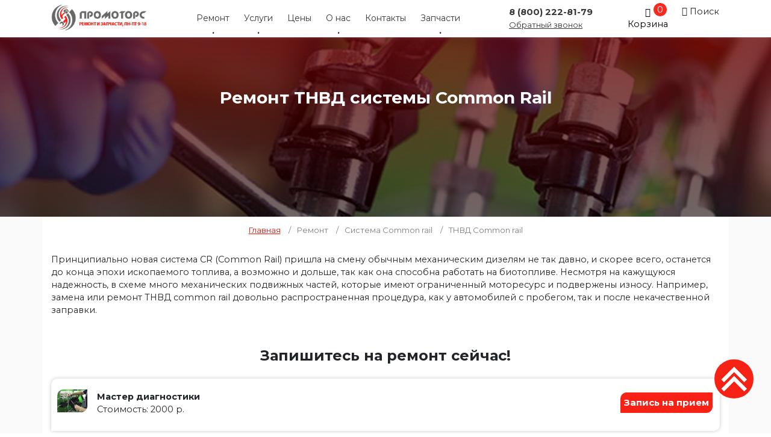

--- FILE ---
content_type: text/html; charset=utf-8
request_url: http://promotorsgroup.ru/remont/common-rail/tnvd
body_size: 9794
content:
<!DOCTYPE html><html lang="ru"><head><meta http-equiv="X-UA-Compatible" content="IE=edge"><meta name="viewport" content="width=device-width, initial-scale=1.0, maximum-scale=1.0"><link rel="apple-touch-icon" sizes="180x180" href="/templates/promotors/apple-touch-icon.png"><link rel="icon" type="image/png" sizes="32x32" href="/templates/promotors/favicon-32x32.png"><link rel="icon" type="image/png" sizes="16x16" href="/templates/promotors/favicon-16x16.png"><link rel="mask-icon" href="/templates/promotors/safari-pinned-tab.svg" color="#5bbad5"><link rel="manifest" href="/templates/promotors/site.webmanifest"><link rel="preconnect" href="https://fonts.gstatic.com"><link href="https://fonts.googleapis.com/css2?family=Montserrat:wght@400;700&display=swap" rel="stylesheet"><meta name="msapplication-TileColor" content="#da532c"><meta name="theme-color" content="#ffffff"><base href="https://promotorsgroup.ru/remont/common-rail/tnvd" /><meta http-equiv="content-type" content="text/html; charset=utf-8" /><meta name="description" content="🛠️ Качественный ремонт топливных насосов высокого давления Common Rail на профи-оборудовании Dieselland. Диагностика и обслуживание на сервисе, услуги на выезде ☎️ +7(495)222-28-17." /><title>Ремонт ТНВД Common Rail по Москве и МО - ПроМоторсГрупп</title><link href="/templates/promotors/favicon.ico" rel="shortcut icon" type="image/vnd.microsoft.icon" /><link href="https://promotorsgroup.ru/modules/mod_specfsp/style/style.css" rel="stylesheet" type="text/css" /><link href="/templates/promotors/css/bootstrap.css" rel="stylesheet" type="text/css" /><link href="/templates/promotors/css/style.css" rel="stylesheet" type="text/css" /><link href="https://promotorsgroup.ru/components/com_jshopping/css/default.css" rel="stylesheet" type="text/css" /><link href="https://promotorsgroup.ru/modules/mod_jshopping_cart_wl_ajax/assets/css/default.min.css" rel="stylesheet" type="text/css" /><link href="https://promotorsgroup.ru/modules/mod_jshopping_ajaxsearch/css/ajaxsearch.css" rel="stylesheet" type="text/css" /> <script type="application/json" class="joomla-script-options new">{"csrf.token":"979dfd06403d2cead19e80f64e65de86","system.paths":{"root":"","base":""}}</script> <script src="/media/jui/js/jquery.min.js?965aaa401ca7b6f036996e17e955c8f2" type="text/javascript"></script> <script src="/media/plg_jchoptimize/js/ls.loader.js" type="text/javascript"></script> <script src="/media/plg_jchoptimize/js/lazysizes.js" type="text/javascript"></script> <script src="https://promotorsgroup.ru/modules/mod_jshopping_cart_wl_ajax/assets/js/ajax.min.js" type="text/javascript" defer="defer"></script> <script src="https://promotorsgroup.ru/modules/mod_jshopping_cart_wl_ajax/assets/js/js_cart_view.js" type="text/javascript" defer="defer"></script> <script src="/components/com_idorders/ajaxform.js" type="text/javascript" defer="defer"></script> <script src="/media/system/js/mootools-core.js?965aaa401ca7b6f036996e17e955c8f2" type="text/javascript"></script> <script src="/media/system/js/core.js?965aaa401ca7b6f036996e17e955c8f2" type="text/javascript"></script> <script src="https://promotorsgroup.ru/components/com_jshopping/js/jquery/jquery.media.js" type="text/javascript"></script> <script src="https://promotorsgroup.ru/components/com_jshopping/js/functions.js" type="text/javascript"></script> <script src="https://promotorsgroup.ru/components/com_jshopping/js/validateForm.js" type="text/javascript"></script> <script src="https://promotorsgroup.ru/modules/mod_jshopping_ajaxsearch/js/ajaxsearch.js" type="text/javascript"></script> <script type="text/javascript">var mod_ajax_data2;mod_ajax_data2={"data_controller":""};</script> <!--[if lt IE 9]>
      <script src="http://html5shim.googlecode.com/svn/trunk/html5.js"></script>
    <![endif]--><noscript><style type="text/css">.jch-lazyload{display:none}</style> </noscript> </head><body id="main"><div class="wrapper"> <header class="top"><div class="container"><div class="row"><div class="col-xs-6 col-sm-2"><div class="logo"> <a href="/"> <img src="/images/def.gif" class="jch-lazyload" data-src="/templates/promotors/img/logo.png" alt="Лого ПроМоторсГрупп" > <noscript><img src="/templates/promotors/img/logo.png" alt="Лого ПроМоторсГрупп"></noscript></a> </div></div><div class="hidden-xs col-sm-6"> <nav id="header-menu" class="text-center"><div class=""><div class="moduletable_menu"><ul class="nav menu"> <li class="item-102 active divider deeper parent"><span class="separator"> Ремонт</span> <ul class="nav-child unstyled"><li class="item-125 divider deeper parent"><span class="separator"> По бренду</span> <ul class="nav-child unstyled"><li class="item-103"><a href="/remont/deutz" >Deutz</a></li><li class="item-108"><a href="/remont/cummins" >Cummins</a></li><li class="item-109"><a href="/remont/perkins" >Perkins</a></li><li class="item-110"><a href="/remont/volvo" >Volvo</a></li><li class="item-111"><a href="/remont/caterpillar" >Caterpillar</a></li><li class="item-112"><a href="/remont/john-deere" >John Deere</a></li><li class="item-113"><a href="/remont/komatsu" >Komatsu</a></li><li class="item-114"><a href="/remont/mitsubishi" title="Ремонт дизельных двигателей Mitsubishi, цены в Москве и области | ПроМоторсГрупп" >Mitsubishi</a></li><li class="item-115"><a href="/remont/case" >Case</a></li></ul></li><li class="item-119 deeper parent"><a href="/remont/kapitalnyj-remont" >Капитальный ремонт</a><ul class="nav-child unstyled"><li class="item-128"><a href="/remont/kapitalnyj-remont/cummins" >Cummins</a></li><li class="item-129"><a href="/remont/kapitalnyj-remont/deutz" >Deutz</a></li><li class="item-130"><a href="/remont/kapitalnyj-remont/perkins" >Perkins</a></li></ul></li><li class="item-116 deeper parent"><a href="/remont/tnvd" >ТНВД</a><ul class="nav-child unstyled"><li class="item-131"><a href="/remont/tnvd/perkins" >Perkins</a></li></ul></li><li class="item-117"><a href="/remont/turbina" >Турбина</a></li><li class="item-126 active divider deeper parent"><span class="separator"> Система Common rail</span> <ul class="nav-child unstyled"><li class="item-118"><a href="/remont/common-rail/forsunki" >Форсунки Common Rail</a></li><li class="item-127 current active"><a href="/remont/common-rail/tnvd" >ТНВД Common rail</a></li></ul></li></ul></li><li class="item-104 divider deeper parent"><span class="separator"> Услуги</span> <ul class="nav-child unstyled"><li class="item-120"><a href="/uslugi/vyezdnoj-servis" >Выездной сервис</a></li><li class="item-121"><a href="/uslugi/diagnostika" >Диагностика</a></li><li class="item-122"><a href="/uslugi/to" >ТО</a></li><li class="item-150"><a href="/uslugi/block-tsilindrov" >Ремонт блока цилиндров</a></li><li class="item-151"><a href="/uslugi/shlifovka-kolenvala" >Шлифовка коленвала</a></li><li class="item-152"><a href="/uslugi/obrabotka-po-ploskosti-gbts" >Обработка по плоскости ГБЦ</a></li><li class="item-153"><a href="/uslugi/rastochka-posteli-kolenvala" >Расточка постели коленвала</a></li><li class="item-154"><a href="/uslugi/remont-posteli-raspredvala" >Ремонт постели распредвала</a></li><li class="item-155"><a href="/uslugi/remont-klapannogo-mekhanizma" >Ремонт клапанного механизма</a></li><li class="item-156"><a href="/uslugi/remont-shatunov-dvs" >Ремонт шатунов ДВС</a></li></ul></li><li class="item-105"><a href="/tseny" >Цены</a></li><li class="item-106 deeper parent"><a href="/o-kompanii" >О нас</a><ul class="nav-child unstyled"><li class="item-124"><a href="/o-kompanii/raboty" >Работы</a></li><li class="item-123"><a href="/o-kompanii/stati" >Статьи</a></li><li class="item-147"><a href="/otzyvy" >Отзывы</a></li><li class="item-149"><a href="/o-kompanii/promo" >Акции</a></li><li class="item-246"><a href="/o-kompanii/oplata-i-dostavka" >Оплата и доставка</a></li><li class="item-247"><a href="/o-kompanii/garantiya-na-tovar" >Гарантия на товар</a></li></ul></li><li class="item-107"><a href="/kontakty" >Контакты</a></li><li class="item-166 deeper parent"><a class="zapchasti" href="/zapchasti" >Запчасти</a><ul class="nav-child unstyled"><li class="item-175 deeper parent"><a href="/zapchasti/deutz" >Deutz</a><ul class="nav-child unstyled"><li class="item-176"><a href="/zapchasti/deutz/bloki" >Блоки</a></li><li class="item-177"><a href="/zapchasti/deutz/bolty-i-vinty" >Болты и винты</a></li><li class="item-178"><a href="/zapchasti/deutz/vkladyshi" >Вкладыши</a></li><li class="item-179"><a href="/zapchasti/deutz/generatory" >Генераторы</a></li><li class="item-180"><a href="/zapchasti/deutz/gilzy-tsilindra" >Гильзы цилиндра</a></li><li class="item-181"><a href="/zapchasti/deutz/golovki-bloka" >Головки блока</a></li><li class="item-182"><a href="/zapchasti/deutz/datchiki" >Датчики</a></li><li class="item-183"><a href="/zapchasti/deutz/klapany" >Клапаны</a></li><li class="item-184"><a href="/zapchasti/deutz/kolenvaly-i-raspredvaly" >Коленвалы и распредвалы</a></li><li class="item-185"><a href="/zapchasti/deutz/kollektory" >Коллекторы</a></li><li class="item-186"><a href="/zapchasti/deutz/koltsa-i-vtulki" >Кольца и втулки</a></li><li class="item-187"><a href="/zapchasti/deutz/koromysla" >Коромысла</a></li><li class="item-188"><a href="/zapchasti/deutz/makhoviki-i-ventsy" >Маховики и венцы</a></li><li class="item-189"><a href="/zapchasti/deutz/nabory" >Наборы</a></li><li class="item-190"><a href="/zapchasti/deutz/napravlyayushchie-i-tolkateli" >Направляющие и толкатели</a></li><li class="item-191"><a href="/zapchasti/deutz/nasosy" >Насосы</a></li><li class="item-192"><a href="/zapchasti/deutz/opory-dvigatelya" >Опоры двигателя</a></li><li class="item-193"><a href="/zapchasti/deutz/porshni" >Поршни</a></li><li class="item-194"><a href="/zapchasti/deutz/prokladki" >Прокладки</a></li><li class="item-195"><a href="/zapchasti/deutz/prochee" >Прочее</a></li><li class="item-196"><a href="/zapchasti/deutz/remni-i-detali" >Ремни и детали</a></li><li class="item-197"><a href="/zapchasti/deutz/salniki" >Сальники</a></li><li class="item-198"><a href="/zapchasti/deutz/svechi" >Свечи</a></li><li class="item-199"><a href="/zapchasti/deutz/sistema-smazki" >Система смазки</a></li><li class="item-200"><a href="/zapchasti/deutz/startery" >Стартеры</a></li><li class="item-201"><a href="/zapchasti/deutz/tarelki-pruzhiny-sukhari" >Тарелки, пружины, сухари</a></li><li class="item-202"><a href="/zapchasti/deutz/termostaty" >Термостаты</a></li><li class="item-203"><a href="/zapchasti/deutz/toplivnaya-sistema" >Топливная система</a></li><li class="item-204"><a href="/zapchasti/deutz/trubki" >Трубки</a></li><li class="item-205"><a href="/zapchasti/deutz/turbokompressory" >Турбокомпрессоры</a></li><li class="item-206"><a href="/zapchasti/deutz/filtry" >Фильтры</a></li><li class="item-207"><a href="/zapchasti/deutz/forsunki" >Форсунки</a></li><li class="item-208"><a href="/zapchasti/deutz/shatuny" >Шатуны</a></li><li class="item-209"><a href="/zapchasti/deutz/elektrika" >Электрика</a></li></ul></li><li class="item-220 deeper parent"><a href="/zapchasti/perkins" >Perkins</a><ul class="nav-child unstyled"><li class="item-221"><a href="/zapchasti/perkins/ventilyatory-i-privoda" >Вентиляторы и привода</a></li><li class="item-222"><a href="/zapchasti/perkins/golovki-bloka" >Головки блока</a></li><li class="item-223"><a href="/zapchasti/perkins/dvigateli" >Двигатели</a></li><li class="item-224"><a href="/zapchasti/perkins/kolenvaly-i-vkladyshi" >Коленвалы и вкладыши</a></li><li class="item-225"><a href="/zapchasti/perkins/maslyanaya-sistema" >Масляная система</a></li><li class="item-226"><a href="/zapchasti/perkins/porshni-i-koltsa" >Поршни и кольца</a></li><li class="item-227"><a href="/zapchasti/perkins/prokladki-dvigatelya" >Прокладки двигателя</a></li><li class="item-228"><a href="/zapchasti/perkins/raspredval" >Распредвал</a></li><li class="item-229"><a href="/zapchasti/perkins/remkomplekty-i-bloki-dvigatelya" >Ремкомплекты и блоки двигателя</a></li><li class="item-230"><a href="/zapchasti/perkins/sistema-okhlazhdeniya" >Система охлаждения</a></li><li class="item-231"><a href="/zapchasti/perkins/startery" >Стартеры</a></li><li class="item-232"><a href="/zapchasti/perkins/toplivnaya-sistema" >Топливная система</a></li><li class="item-233"><a href="/zapchasti/perkins/turbokompressory" >Турбокомпрессоры</a></li><li class="item-234"><a href="/zapchasti/perkins/filtry" >Фильтры</a></li><li class="item-235"><a href="/zapchasti/perkins/shatuny" >Шатуны</a></li><li class="item-236"><a href="/zapchasti/perkins/elektrika" >Электрика</a></li></ul></li><li class="item-167 deeper parent"><a href="/zapchasti/cummins" >Cummins</a><ul class="nav-child unstyled"><li class="item-169"><a href="/zapchasti/cummins/eqb-bt-4-6-bt" >EQB-BT, 4-6 BT</a></li><li class="item-170"><a href="/zapchasti/cummins/isbe-isde" >ISBe-ISDe</a></li><li class="item-171"><a href="/zapchasti/cummins/isf-2-8" >ISF 2.8</a></li><li class="item-172"><a href="/zapchasti/cummins/isf-3-8" >ISF 3.8</a></li><li class="item-173"><a href="/zapchasti/cummins/isle-ct" >ISLe-CT</a></li></ul></li><li class="item-245"><a href="/zapchasti" >Смотреть еще</a></li></ul></li></ul></div></div></nav> </div><div class="hidden-xs col-sm-2"><div class="contactarea"> <a class="telephone" href="tel:88002228179">8 (800) 222-81-79</a> <a data-target="#Callback" data-toggle="modal" class="zajavka-btn">Обратный звонок</a> </div></div><div class="hidden-xs col-sm-1"><div class="moduletable"><div class="ajax_cart_wl  type_view  cart_view" data-cart-view="cart_view "><div id="jshop_module_cart_mini_153" class="emptycart row-fluid mycart_wrapp externbootstrap_wrapp  attr_noempty red"><div><div class="mycart_mini_txt extern externbootstrap shopping_cart"> <span class="externbootstrap_text">0</span> <span class="icon-shopping-cart"></span> <span class="infotext">Корзина</span> </div><div class="clearfix"></div><div class="extern_wrap  "><div class="extern_content"> <span class="extern_empty">Ваша корзина пуста</span> </div><div class="extern_bottom empty_cart"> <span class="total">Товаров в корзине <span class="total_qtty">0 </span>на сумму <span class="text_summ_total"></span> <span class = "summ_total">0.00 руб.</span> </span> <span class="gotocart"> <a href = "/tovary/cart/view" target="_top"> Перейти в корзину </a> <a href="/tovary/checkout/step2" class="checkout ">Оформить заказ</a> </span> </div></div></div></div><div id="inlineContent_minicart_cart_view" class="defaultDOMWindow modal dop fade out" tabindex="-1" role="dialog" aria-labelledby="inlineContent_minicart_cart_view" aria-hidden="true"><div class="modal-dialog"><div class="modal-content"><div class="modal-body"> <button type="button" class="close" data-dismiss="modal" aria-label="Close"><span aria-hidden="true">&times;</span></button><div class="modal-top"></div><p class="modal_header" data-header="Товар добавлен в корзину"></p><p class="modal_anchor red"> </p><p class="modal_text"><span class="modal_pretext" data-modal-text="Товаров в корзине"></span> <span class="modal_quantity"></span> <span class="modal_summ_text" data-modal-summ-text="на сумму"></span> <span class="modal_summ"></span></p> <span class="modal_to_cart"> <a href = "/tovary/cart/view" target="_top">Перейти в корзину</a> </span> </div></div></div></div><div id="error_inlineContent_minicart_cart_view" class="errorDOMWindow modal fade out" tabindex="-1" role="dialog" aria-labelledby="error_inlineContent_minicart_cart_view" aria-hidden="true"><div class="modal-dialog"><div class="modal-content"><div class="modal-body"> <button type="button" class="close" data-dismiss="modal" aria-label="Close"><span aria-hidden="true">&times;</span></button> <span class="modal_err"></span> <p><a href="#" class="closeDOMWindow" target="_top" data-dismiss="modal" data-modal-close-btn="Вернуться в магазин" aria-hidden="true"></a></p></div></div></div></div><div id="delete_inlineContent_minicart_cart_view" class="deleteDOMWindow modal fade out" tabindex="-1" role="dialog" aria-labelledby="delete_inlineContent_minicart_cart_view" aria-hidden="true"><div class="modal-dialog"><div class="modal-content"><div class="modal-body"> <button type="button" class="close" data-dismiss="modal" aria-label="Close"><span aria-hidden="true">&times;</span></button> <span class="modal_delete" data-modal-delete="Товар удален из корзины"></span> <p><a href="#" class="closeDOMWindow" target="_top" data-dismiss="modal" data-modal-close-btn="Вернуться в магазин" aria-hidden="true"></a></p></div></div></div></div></div></div></div><div class="col-xs-12 col-sm-1"><div id="header-search"><div class=""><div class="moduletable"><div class="search-button"> <span class="icon-search"></span> <span>Поиск</span> </div><div aria-hidden="true" aria-labelledby="Searchmodal" role="dialog" tabindex="-1" id="searchmodal" class="modal fade" style="display: none;"><div class="modal-dialog"><div class="modal-content"><div class="modal-header"><h4 id="CallbackLabel" class="modal-title">Поиск по сайту</h4><button aria-hidden="true" data-dismiss="modal" class="close" type="button">×</button> </div><div class="modal-body"><div class="jshop_ajaxsearch"><form name="searchForm" method="post" action="/tovary/search/result" onsubmit="return isEmptyValue(jQuery('#jshop_search').val());" autocomplete="off"> <input type="hidden" name="setsearchdata" value="1"/> <input type="hidden" name="search_type" value="all"/> <input type="hidden" name="category_id" id="ajaxcategory_id" value="0"/> <input type="hidden" name="include_subcat" value="0"/> <input type="text" class="inputbox" onkeyup="ajaxSearch();" onfocus="ajaxSearch();" name="search" id="jshop_search" value=""/> <input class="button" type="submit" value="Искать"/> </form><div id="search-result"></div></div></div></div></div></div> <script type="text/javascript">var ajaxlink="/tovary/ajaxsearch/?ajax=1";var displaycount="10";var searchtype="all";var include_subcat="0";var searchButton=document.querySelector('.search-button');searchButton.addEventListener('click',function(){var modal=document.getElementById('searchmodal');if(modal){var bootstrapModal=new bootstrap.Modal(modal);bootstrapModal.show();}});</script> </div> </div> </div> </div> </div> </div> </header><div class="content"><div class="banner"><div class=""><div class="moduletable"><div class="mainbanner" style="background: linear-gradient(rgb(105 0 0 / 79%), rgb(16 0 0 / 60%)),url(/images/categories/commonrail.jpg) no-repeat center center/cover; min-height: 300px;"><h1>Ремонт ТНВД системы Common Rail</h1><div class="moduletable"> <script type="text/javascript" id="headerform0">jQuery(function(el){addForm('headerform',jQuery('#headerform0').parent());});</script> </div> </div> </div> </div> </div><div class="container white-bg"><div class="breadcrumbs"><div class=""><div class="moduletable"><div aria-label="Хлебные крошки" role="navigation"><ul itemscope itemtype="https://schema.org/BreadcrumbList" class="breadcrumb"> <li itemprop="itemListElement" itemscope itemtype="https://schema.org/ListItem"> <a itemprop="item" href="/" class="pathway"><span itemprop="name">Главная</span></a> <span class="divider"> / </span> <meta itemprop="position" content="1"></li> <li itemprop="itemListElement" itemscope itemtype="https://schema.org/ListItem"> <a itemprop="item" class="pathway empty"><span itemprop="name">Ремонт</span></a> <span class="divider"> / </span> <meta itemprop="position" content="2"></li> <li itemprop="itemListElement" itemscope itemtype="https://schema.org/ListItem"> <a itemprop="item" class="pathway empty"><span itemprop="name">Система Common rail</span></a> <span class="divider"> / </span> <meta itemprop="position" content="3"></li> <li itemprop="itemListElement" itemscope itemtype="https://schema.org/ListItem" class="active"> <span itemprop="name"> ТНВД Common rail </span> <meta itemprop="position" content="4"></li> </ul> </div> </div> </div> </div> </div><div class="maincontent"><div class="container white-bg"><div class="item-page" itemscope itemtype="https://schema.org/Article"><meta itemprop="inLanguage" content="ru-RU" /><div itemprop="articleBody" class="article-body"><p>Принципиально новая система CR (Common Rail) пришла на смену обычным механическим дизелям не так давно, и скорее всего, останется до конца эпохи ископаемого топлива, а возможно и дольше, так как она способна работать на биотопливе. Несмотря на кажущуюся надежность, в схеме много механических подвижных частей, которые имеют ограниченный моторесурс и подвержены износу. Например, замена или ремонт ТНВД common rail довольно распространенная процедура, как у автомобилей с пробегом, так и после некачественной заправки.</p><h2>Запишитесь на ремонт сейчас!</h2><div class="zapis"><div class="moduletable"><div class="mod_spec_all row"><div class="mod_spec col-xs-6 col-sm-10 pt-2"><div class="spec_photo"> <img class="photo_img jch-lazyload" src="[data-uri]" data-src="https://promotorsgroup.ru/images/zapis/1636406008.jpeg" width="50" /><noscript><img class="photo_img" src="https://promotorsgroup.ru/images/zapis/1636406008.jpeg" width="50" /></noscript></div><div class="mod_fiospec ml-3"><div class="name"><b>Мастер диагностики</b></div><div class="price">Стоимость: 2000 р.</div></div></div><div class="mod_buttonvs col-xs-12 col-sm-2 text-center"><a class="btn btn-danger mbm" data-toggle="modal" data-target="#Callback">Запись на прием</a></div></div><div class="modal fade" id="zapis" tabindex="-1" role="dialog" aria-labelledby="zapisLabel" aria-hidden="true"><div class="modal-dialog"><div class="modal-content"><div class="modal-header"><h4 class="modal-title" id="myModalLabel">Запись на ремонт к специалисту</h4><button aria-hidden="true" data-dismiss="modal" class="close" type="button">×</button> </div><div class="modal-body"> </div> </div> </div> </div> <script>$('a[data-href]').on('click',function(){$('#zapis').modal('show').find(".modal-body").load($(this).attr('data-href'));});</script><link href="https://promotorsgroup.ru/components/com_ttfsp/css/ttfsp.css" rel="stylesheet" type="text/css"> <script src="https://promotorsgroup.ru/components/com_ttfsp/ttfsp.js" type="text/javascript"></script> </div> </div><h2>Устройство и принцип работы топливного насоса</h2><p>Типовым нагнетателем давления, на системах CR, является атмосферный плунжерный насос. Плунжерная пара создает зоны разрежения и повышенного давления, подаваемое непосредственно в топливную рампу. Именно за счет стабильности давления в рампе (около 1700 bar), достигается максимально эффективное распыление и правильная работа ДВС. Даже при незначительных (порядка 10-15%) просадках и (или) колебаниях давления, будут возникать перебои в работе, вплоть до пропусков воспламенения. А это уже повод, для того чтобы провести ремонт ТНВД common rail или же поставить вопрос о полной замене.</p><div class="moduletable"><div class="certificates"><h2>Сертификаты</h2><div class="container"><div class="row"><div class="col-sm-3 mbs mts"> <a href="/images/certificates/small/c3.jpg"> <img src="[data-uri]" data-src="/images/certificates/small/c3.jpg" class="jch-lazyload" alt="Сертификат Deutz" /><noscript><img src="/images/certificates/small/c3.jpg" alt="Сертификат Deutz" /></noscript></a> </div><div class="col-sm-3 mbs mts"> <a href="/images/certificates/small/c7.jpg"> <img src="[data-uri]" data-src="/images/certificates/small/c7.jpg" class="jch-lazyload" alt="Сертификат Deutz" /><noscript><img src="/images/certificates/small/c7.jpg" alt="Сертификат Deutz" /></noscript></a> </div><div class="col-sm-3 mbs mts"> <a href="/images/certificates/small/c8.jpg"> <img src="[data-uri]" data-src="/images/certificates/small/c8.jpg" class="jch-lazyload" alt="Сертификат Deutz" /><noscript><img src="/images/certificates/small/c8.jpg" alt="Сертификат Deutz" /></noscript></a> </div><div class="col-sm-3 mbs mts"> <a href="/images/certificates/small/c12.jpg"> <img src="[data-uri]" data-src="/images/certificates/small/c12.jpg" class="jch-lazyload" alt="Сертификат Deutz" /><noscript><img src="/images/certificates/small/c12.jpg" alt="Сертификат Deutz" /></noscript></a> </div><div class="col-sm-3 mbs mts"> <a href="/images/certificates/small/c13.jpg"> <img src="[data-uri]" data-src="/images/certificates/small/c13.jpg" class="jch-lazyload" alt="Сертификат Deutz" /><noscript><img src="/images/certificates/small/c13.jpg" alt="Сертификат Deutz" /></noscript></a> </div></div></div></div> <script src="/templates/promotors/js/lightgallery.js"></script><link rel="stylesheet" type="text/css" href="/templates/promotors/css/lightgallery.css" /> <script>$(document).ready(function(){$(".certificates").lightGallery({selector:'a',thumbnail:true,download:false});});</script> </div><h2>Основные причины износа</h2><p>Из строя обычно выходит механическая часть насоса, совместно трущиеся детали (плунжер, ротор и тд) и стандартные причины, такие:</p><ul> <li>естественный износ по пробегу;</li> <li>грязь, стружка, посторонние примеси в топливе;</li> <li>несоответствие химико-физических показателей топлива (“сухая” соляра, вода и др.);</li> <li>заправка несоответствующим топливом (бензин, керосин и тд);</li> <li>запредельные режимы работы (низкая-высокая температуры);</li> <li>езда на “сухом” баке;</li> </ul><div class="moduletable"><div class="custom" ><div class="preimushestva"><div class="container"><div class="row"><div class="col col-sm-3"> <img src="[data-uri]" data-src="/images/preimushestva/oput.png" class="jch-lazyload" alt="Опыт 10 лет"><noscript><img src="/images/preimushestva/oput.png" alt="Опыт 10 лет"></noscript><p>Опыт работы в области ремонта двигателей более 10 лет</p></div><div class="col col-sm-3"> <img src="[data-uri]" data-src="/images/preimushestva/viezd.png" class="jch-lazyload" alt="Выезд по России"><noscript><img src="/images/preimushestva/viezd.png" alt="Выезд по России"></noscript><p>Выезд специалиста в любую точку России</p></div><div class="col col-sm-3"> <img src="[data-uri]" data-src="/images/preimushestva/oplata.png" class="jch-lazyload" alt="Отсрочка платежа"><noscript><img src="/images/preimushestva/oplata.png" alt="Отсрочка платежа"></noscript><p>Отсрочка платежа</p></div><div class="col col-sm-3"> <img src="[data-uri]" data-src="/images/preimushestva/consult.png" class="jch-lazyload" alt="Констультации ДВС бесплатно"><noscript><img src="/images/preimushestva/consult.png" alt="Констультации ДВС бесплатно"></noscript><p>Бесплатные консультации по ремонту ДВС</p></div></div></div></div></div></div><h2>Признаки неисправности топливного насоса</h2><p>Так как управление впрыском дизельных CDI-моторов, похоже на обычный бензиновый инжекторный мотор, выход из строя насоса высокого давления во многом схожи:</p><ul> <li>явная потеря крутящего момента;</li> <li>отсутствие, неравномерность или неустойчивость холостого хода и близких к нему переходных режимов;</li> <li>рывки и провалы &nbsp;при трогании и на ходу;</li> <li>плохой запуск (холодный и горячий);</li> <li>ошибки в блоке управления;</li> <li>повышенный шум и гул самого насоса;</li> </ul><p>Любая из этих проблем, подразумевает проведение диагностики топливной системы в целом и&nbsp;ТНВД&nbsp;в частности.</p></> </div> </div> </div><div class="bottomform"><div class="container"><div class="row"><div class="col"><div class=""><div class="moduletable"><div class="orderform mbl"><div class="row"><div class="col-12 col-sm-6"> <img src="[data-uri]" data-src="/images/form.jpg" class="jch-lazyload" alt="Форма заявки"><noscript><img src="/images/form.jpg" alt="Форма заявки"></noscript></div><div class="col-12 col-sm-6"><h3 class="text-center mbm">Заполните заявку - свяжемся через минуту!</h3><form action="/index.php?option=com_idorders&task=send&layout=orderform&format=raw" class="form-inline" id="orderform" enctype="multipart/form-data" data-eventCategory="Заказ" data-eventAction="Заполение формы" data-eventLabel="Оформление заказа с большой формы"> <input type="hidden" name="979dfd06403d2cead19e80f64e65de86" value="1" /> <div class="row"><div class="col-12 col-sm-6"> <input type="text" class="form-control mbm callbackphone" name="name" value="" placeholder="Имя"> </div><div class="col-12 col-sm-6"> <input type="text" class="form-control mbm name" name="phone" value="" placeholder="Телефон"> </div><div class="col-12"> <textarea name="comment" rows="2" placeholder="Доп. информация о желаемой услуге" class="form-control mbm"></textarea> </div><div class="col-12"> <button type="submit" class="btn btn-danger mbm"><span class="order">Заказать</span></button> </div> </div> </form><div class="policy"></div></div></div></div> <script>$('form#orderform').on('submit',function(){sendForm(this);return false;});</script> </div> </div> </div> </div> </div> </div> </div><footer class="footer pt15 pb15"><div class="container"><div class="row"><div class="col col-sm-9"><div class="row"><div class="col"><div class="small-head">Ремонт двигателей:</div><ul class="footer-list"> <li><a href="/remont/deutz">Deutz</a></li> <li><a href="/remont/cummins">Cummins</a></li> <li><a href="/remont/perkins">Perkins</a></li> <li><a href="/remont/volvo">Volvo</a></li> <li><a href="/remont/caterpillar">Caterpillar</a></li> <li><a href="/remont/john-deere">John Deere</a></li> </ul> </div><div class="col"><ul class="footer-list"> <li><a href="/remont/komatsu">Komatsu</a></li> <li><a href="/remont/mitsubishi">Mitsubishi</a></li> <li><a href="/remont/case">Case</a></li> <li><a href="/remont/tnvd">ТНВД</a></li> <li><a href="/remont/turbina">Турбина</a></li> <li><a href="/remont/common-rail/forsunki">Форсунки Common Rail</a></li> <li><a href="/remont/kapitalnyj-remont">Капитальный ремонт</a></li> </ul> </div><div class="col"><div class="small-head">Услуги/Полезное:</div><ul class="footer-list"> <li><a href="/uslugi/vyezdnoj-servis">Выездной сервис</a></li> <li><a href="/uslugi/diagnostika">Диагностика</a></li> <li><a href="/uslugi/to">СТО</a></li> <li><a href="/tseny">Цены</a></li> <li><a href="/o-kompanii">О нас</a></li> <li><a href="/kontakty">Контакты</a></li> <li><a href="/o-kompanii/stati">Статьи</a></li> </ul> </div> </div> </div><div class="col col-sm-3"><div class="contact-bottom row"><div class="col mbs"> <a href="tel:promotors@inbox.ru" class="footer-mail"><span class="icon-mail3"></span> promotors@inbox.ru</a> </div><div class="col"> <a href="tel:+74952222817" class="footer-phone"><span class="icon-phone"></span> +7(495)222-28-17</a> <button class="btn order-btn" data-target="#Callback" data-toggle="modal">Оставить заявку</button> </div> </div><div class="soclinks"> <a href="https://wa.me/79852222817" class="whatsapp"></a> </div></div></div></div></footer><div class="copyright"><div class="container"><div class="row"><div class="col text-center pt10"><p>© 2014 - 2026 ООО «ПроМоторсГрупп».</p></div></div></div></div> <script src="/templates/promotors/js/script.js"></script> <script src="/templates/promotors/js/popper.min.js"></script> <script src="/templates/promotors/js/bootstrap.min.js"></script> <script>let header=document.querySelector("header");window.addEventListener('scroll',()=>{if(window.scrollY>0){header.classList.add("moved");}
else{header.classList.remove("moved");}})</script><div class="debug"><div class=""><div class="moduletable"> <script type="text/javascript" id="callback35">jQuery(function(el){addForm('callback',jQuery('#callback35').parent());});</script> </div> </div><div class=""><div class="moduletable"><div class="custom" > <script src="//code-ya.jivosite.com/widget/0k8vXc9mit" async></script></div></div></div><div class=""><div class="moduletable"><div class="custom" > <script type="text/javascript" >(function(m,e,t,r,i,k,a){m[i]=m[i]||function(){(m[i].a=m[i].a||[]).push(arguments)};m[i].l=1*new Date();k=e.createElement(t),a=e.getElementsByTagName(t)[0],k.async=1,k.src=r,a.parentNode.insertBefore(k,a)})(window,document,"script","https://mc.yandex.ru/metrika/tag.js","ym");ym(67846756,"init",{clickmap:true,trackLinks:true,accurateTrackBounce:true,webvisor:true});</script><noscript><div><img src="https://mc.yandex.ru/watch/67846756" style="position:absolute; left:-9999px;" alt="" /></div></noscript> <script async src="https://www.googletagmanager.com/gtag/js?id=G-PEQHVSNLWS"></script> <script>window.dataLayer=window.dataLayer||[];function gtag(){dataLayer.push(arguments);}
gtag('js',new Date());gtag('config','G-PEQHVSNLWS');</script></div></div></div></div><div class="scroll"></div></div></body></html>

--- FILE ---
content_type: text/css
request_url: https://promotorsgroup.ru/modules/mod_specfsp/style/style.css
body_size: 66
content:
.mod_spec .spec_photo img.photo_img {
    width: 50px;
    border-top-left-radius: 10px;
    border-bottom-right-radius: 10px;
}
.spec_photo, .mod_fiospec {
    display: inline-block;
}
.zapis {
    box-shadow: 0 0 6px 0 #8080806b;
    border-top-left-radius: 10px;
    border-bottom-right-radius: 10px;
    padding: 10px;
}

--- FILE ---
content_type: text/css
request_url: https://promotorsgroup.ru/templates/promotors/css/style.css
body_size: 5096
content:
@font-face {
    font-family: 'icomoon';
    src:  url('../fonts/icomoon.eot?gk17s2');
    src:  url('../fonts/icomoon.eot?gk17s2#iefix') format('embedded-opentype'),
    url('../fonts/icomoon.ttf?gk17s2') format('truetype'),
    url('../fonts/icomoon.woff?gk17s2') format('woff'),
    url('../fonts/icomoon.svg?gk17s2#icomoon') format('svg');
    font-weight: normal;
    font-style: normal;
    font-display: block;
}

body{font-family: 'Montserrat',Arial,Verdana,Helvetica,sans-serif;font-size:14.5px;-webkit-font-smoothing: antialiased;}
body a{text-decoration:underline;color: #e01d13;}
body a:hover{text-decoration:none;color: #c31b1f;}
body .glyphicon:empty{width:1.25em;height:1.25em}
body a.btn{text-decoration:none}
body h1,body .h1{font-size: 28px;line-height: 37px;text-align: center;}
body h2,body .h2{font-size: 24px;line-height:40px;font-weight:700;padding: 10px;margin-top: 35px;text-align:center;}
body h3{font-size:24px}
body .h3{font-size:18px}
body h4,body .h4{font-size:20px}
body h5,body .h5{font-size:20px}
body h6,body .h6{font-size:20px}
body h1,body .h1,body h2,body .h2,body h3,body .h3,body h4,body .h4,body h5,body .h5,body h6,body .h6, .small-head{font-family: 'Montserrat' ,Arial, Verdana, Helvetica, sans-serif;font-weight: bold;}
.main-content {font-size: 16px}
img{max-width:100%;max-height: 100%;}
.ExtQv, .sm-simple, .sm-simple ul, .noUi-connect {background: #565656 !important;}
.nowrap{white-space:nowrap}
.relative{position:relative}
.bold,.storng{font-weight:700}
.strike{text-decoration:line-through}
.italic{font-style:italic}
.mtxl{margin-top:40px}
.mtl{margin-top:30px}
.mtm{margin-top:20px}
.mts{margin-top:10px}
.mtxs{margin-top:5px}
.mrxl{margin-right:40px}
.mrl{margin-right:30px}
.mrm{margin-right:20px}
.mrs{margin-right:10px}
.mrxs{margin-right:5px}
.mbxl{margin-bottom:40px}
.mbl{margin-bottom:30px}
.mbm{margin-bottom:20px}
.mbs{margin-bottom:10px}
.mbxs{margin-bottom:5px}
.mlxl{margin-left:40px}
.mll{margin-left:30px}
.mlm{margin-left:20px}
.mls{margin-left:10px}
.mlxs{margin-left:5px}
.m15{margin:15px}
.mt15{margin-top:15px}
.mr15{margin-right:15px}
.mb15{margin-bottom:15px}
.ml15{margin-left:15px}
.p10{padding:10px}
.pt10{padding-top:10px}
.pr10{padding-right:10px}
.pb10{padding-bottom:10px}
.pl10{padding-left:10px}
.p15{padding:15px}
.pt15{padding-top:15px}
.pr15{padding-right:15px}
.pb15{padding-bottom:15px}
.pl15{padding-left:15px}
.p20{padding:20px}
.pt20{padding-top:20px}
.pr20{padding-right:20px}
.pb20{padding-bottom:20px}
.pl20{padding-left:20px}
.p100{padding:100px}
.pt100{padding-top:100px}
.pr100{padding-right:100px}
.pb100{padding-bottom:100px}
.pl100{padding-left:100px}
.pdt60{padding-top:60px}
.width5{width:5%}
.width8{width:8%}
.width10{width:10%}
.width25{width:25%}
.width50{width:50%}
.width100{width:100%}
.hidden {display:none}
.margin-auto {margin:auto}
.tc {text-align:center;}
.valigntop{vertical-align:top}
.btn {font-size: 15px !important;}
[class^="icon-"], [class*=" icon-"] {
    font-family: 'icomoon' !important;
    speak: never;
    font-style: normal;
    font-weight: normal;
    font-variant: normal;
    text-transform: none;
    line-height: 1;

    -webkit-font-smoothing: antialiased;
    -moz-osx-font-smoothing: grayscale;
}

.icon-directions_car:before {
    content: "\e900";
}
.icon-shopping-cart:before {
    content: "\e901";
}
.icon-phone:before {
    content: "\e942";
}
.icon-location:before {
    content: "\e947";
}
.icon-alarm:before {
    content: "\e950";
}
.icon-menu:before {
    content: "\e9bd";
}
.icon-mail3:before {
    content: "\ea85";
}
.icon-facebook2:before {
    content: "\ea91";
}
.icon-whatsapp:before {
    content: "\ea93";
}
.icon-vk:before {
    content: "\ea98";
}
.icon-check:before {
    content: "\e92a";
}
.icon-search:before {
    content: "\e94f";
}

.contact-bottom a {
    color: #fff;
    font-weight: bold;
    font-size: 16px;
    text-decoration: none;
}
.scroll {
    width: 65px;
    height: 65px;
    position: fixed;
    right: 2em;
    bottom: 4em;
    background: url(/images/scroll.png) no-repeat center center;
    border-radius: 100%;
}
.breadcrumbs .pathway.empty {
    color:grey;
    text-decoration: none;
}
#header-menu ul.nav li.parent ul{
    display:none;
}
#header-menu .nav a, #header-menu .nav .separator, #header-menu .nav span {
    color: #373737;
    padding: 20px 12px;
    font-size: 14px;
    text-decoration: none;
    transition: all ease .5s;
    cursor:pointer;
    display: block;
}
#header-menu .divider.parent .nav-child .separator {
    padding: 10px 12px;
    border-bottom: 1px solid #dadada;
}
#header-menu .nav>li.parent.show, #header-menu .nav>li:hover {
    box-shadow: 0 5px 5px #8080806b;
}
#header-menu .divider.deeper:after {
    content:".";
}
#header-menu .deeper.parent:after, #header-menu .divider.parent .nav-child li.parent:after {
    content:".";
    margin-top: -20px;
    display: block;
    font-weight: bold;
}
#header-menu .parent .nav-child li.parent:after {
    margin-top: -35px;
    margin-right: 10px;
    float: right;
    color: #000;
}
.contactarea {
    margin-top: 0.7em;
}
.contactarea .telephone {
    color: #373737;
    font-weight: bold;
    text-decoration: none;
}
#header-menu .nav>li.parent.show>ul, #header-menu .deeper.parent.show .deeper.parent.show>ul {
    position: absolute;
    z-index: 1;
    background: #fff;
    box-shadow: 0 5px 5px #8080806b;
    display: block;
    padding-left: 0;
    list-style: none;
}
#header-menu .deeper.parent.show .deeper.parent.show>ul {
    left: 100%;
    top: 0;
}
#header-menu .deeper.parent.show .deeper.parent.show>ul a {
    color:#373737;
}
#header-menu .deeper.parent.show .deeper.parent.show>ul li.active a {
    color:#fff;
}
#header-menu li {
    transition: all ease .3s;
}
#header-menu .nav-child li {
    min-width: 103px;
    text-align: left;
    transition: all ease .3s;
    position:relative;
}
#header-menu .nav-child li:hover {
    background: #f3f3f3;
}
#header-menu .nav-child a {
    padding: 10px 20px 10px 15px;
    border-bottom: 1px solid #dadada;
    display: block;
}
#header-menu .nav-child li.active {
    background: #f72116;
}
#header-menu .nav-child li.active a {
    color:#fff;
}
.divider.deeper.parent .nav-child>li, .divider.deeper.parent .nav-child>li.divider.active>.separator {
    color:#fff !important;
}
.perelink a {
    background: #f72116;
    color: #fff;
    padding: 15px;
    border-radius: 10px;
    text-decoration: none;
    cursor: pointer;
    display: block;
}
.perelink a:hover {
    background: #d0190f;
    color: #fff;
}
.nav-tabs a {
    border: 1px solid transparent;
    border-top-left-radius: .25rem;
    border-top-right-radius: .25rem;
    display: block;
    padding: .5rem 1rem;
}
.nav-tabs li a.active{
    border-color:#dee2e6 #dee2e6 #fff;
    color: #373737;
    text-decoration: none;
}
#lightSlider li {
    color:#fff;
}
#lightSlider h3 {
    font-size: 35px;
}
#lightSlider .container {
    display:table;
    height:100%;
}
#lightSlider .row {
    display: table-cell;
    vertical-align: middle;
}
.top {
    box-shadow: 0 0 6px 0 #8080806b;
    position: fixed;
    background: #fff;
    width: 100%;
    z-index: 2;
    left: 0;
    top: 0;
    transition: all ease .3s;
}
.top .logo img {
    max-width: 170px;
    width:100%;
    margin-top:0.5em;
}
.nav {
    display:inline-flex;
}
.content {
    margin-top: 60px;
}
.mainpage .background {
    font-size: 16px;
    font-weight: 600;
    line-height: 21px;
    color: #FFF;
    max-width: 440px;
    max-height: 350px;
    padding: 12px 14px;
    width: 100%;
    height: 350px;
    display: block;
}
.mainpage .background.var1 {
    background:url(/images/mainpage/var1.jpg) no-repeat center;
    background-size: cover;
}
.mainpage .background.var2 {
    background:url(/images/mainpage/var2.jpg) no-repeat center;
    background-size: cover;
}
.mainpage .background.var3 {
    background:url(/images/mainpage/var3.jpg) no-repeat center;
    background-size: cover;
}
.mainpage .background.var4 {
    background:url(/images/mainpage/var4.jpg) no-repeat center;
    background-size: cover;
}
.mainpage .background.var5 {
    background:url(/images/mainpage/var5.jpg) no-repeat center;
    background-size: cover;
}
.mainpage .background .texted {
    background-color: #f72216 !important;
    fill: #f72216 !important;
    padding: 10px;
}
.mainpage .background .texted span {
    display: block;
    font-weight: normal;
}
.mainbanner h1 {
    padding-top: 3em;
    color: #fff;
}
.whiteback a {
    text-decoration: none;
    display: block;
    transition: all ease .3s;
}
.whiteback a:hover {
    box-shadow: 0 4px 8px grey;
}
.preimushestva .col {
    margin: 1em 0;
    text-align: center;
}
.certificates {
    background: whitesmoke;
}
.default-btn-transparent {
    border: 2px solid #f72216;
    color: #f72216;
    border-top-left-radius: 10px;
    border-bottom-right-radius: 10px;
}
.default-btn-transparent:hover {
    background: #f72116;
    color: #fff;
}
.btn {
    font-weight: bold;
}
.order-btn, .btn-danger {
    margin-top: 13px;
    background: #f72116;
    border-color: #f72116;
    border-radius: 0;
    border-top-left-radius: 10px;
    border-bottom-right-radius: 10px;
    padding: 5px;
}
.portfolio a, .portfolio img {
    display: block;
    height: 330px;
    width: 100%;
    object-fit: cover;
}
.bottomform {
    background: #f3f3f3;
    padding: 4em 0 0 0;
}
.breadcrumbs {
    padding: 1em 0;
    font-size: 13px;
}
.breadcrumb {
    background-color: #fff;
    margin-left: 0;
    padding: 0;
    color: grey;
    border-radius: 0;
    display: inline-flex;
}
.breadcrumbs .divider {
    padding: 0 10px;
}
.breadcrumbs div[role=navigation] {
    margin:auto 15px;
    text-align: center;
}
.headerform .newform {
    margin:auto;
    text-align: center;
}
.headerform input {
    max-width: 30em;
    display: inline-block;
    margin: auto;
    background: #ffffff26;
}
.headerform button {
    display: inline-block;
    margin: auto;
    padding: 5px;
}
.articleitem h1 {
    color:#fff;
}
.article-area {
    box-shadow: 0 1px 4px 3px #c7c7c73d;
    padding: 10px;
}
.headerform input::placeholder {
    color:#fff;
}
.contact-bottom .order-btn {
    color: #fff;
}
.article-body img{
    margin:auto;
    display: block;
}
.article-area {
    min-height: 270px;
}
.article-area img, .article-area .intro-img {
    height: 210px;
    vertical-align: middle;
    display: flex;
    width: 100%;
    object-fit: cover;
}
.article-area span {
    padding-top: 10px;
    display: block;
    color: #373737;
    font-weight: bold;
}
.article-area a {
    text-decoration: none;
}
.zajavka-btn {
    color:#373737;
    cursor: pointer;
    font-size: 13px;
}
.pagination .number {
    padding: 10px;
    background: #f3f3f3;
    border-radius: 10px;
    height: 40px;
    width: 40px;
    margin: 10px 5px;
    text-align: center;
}
.footer {
    background-color:#2b2f32;
}
.footer .small-head {
    color:#fff;
    margin-bottom: 0.5em;
}
.footer .footer-list {
    list-style: none;
    padding: 0;
}
.footer .footer-list li {
    margin: 3px 0;
}
.footer .footer-list li a {
    color: grey;
    text-decoration: none;
}
.copyright {
    background: grey;
    color: #fff;
}
.form-control {
    font-size: 0.9em;
}
#idcallback .btn {
    font-size: 13px !important;
    margin-top: 0;
}
.soclinks a {
    display: block;
    background: url(/images/whatsapp.png) no-repeat center center;
    width: 140px;
    height: 34px;
    margin-top: 1em;
    border-top-left-radius: 10px;
    border-bottom-right-radius: 10px;
    cursor: pointer;
}
@media (max-width: 1200px) {
    .top .order-btn {
        font-size: 12px !important;
    }
}
blockquote {
    border-left: 3px solid #f72216;
    color: #1a1a1a;
    font-size: 1.25em;
    font-style: italic;
    line-height: 1.8em;
    margin: 1.1em -4em;
    padding: 1em 2em;
    position: relative;
    transition: 0.2s border ease-in-out;
    z-index: 0;
}
blockquote:before {
    content: "";
    position: absolute;
    top: 50%;
    left: -4px;
    height: 2em;
    background-color: #fff;
    width: 5px;
    margin-top: -1em;
}
blockquote:after {
    content: '"';
    position: absolute;
    top: 50%;
    left: -0.5em;
    color: #000;
    font-style: normal;
    font-weight: bold;
    line-height: 1em;
    text-align: center;
    text-indent: -2px;
    width: 1em;
    margin-top: -0.5em;
    transition: 0.2s all ease-in-out, 0.4s transform ease-in-out;
}
.list_category .product_link {
    padding: 5px;
    display: block;
    background: #f9f9f9;
    border-radius: 5px;
    color: #212529;
    text-align: center;
    text-decoration: none;
    transition: .5ms;
    border: 1px solid #efefef;
}
.list_category .product_link:hover {
    background: #f3f3f3;
}

.jshop_list_product {
    position: relative
}

.jshop_list_product .row-fluid {
    margin: 0
}

.jshop_list_product .box_products_sorting {
    padding: 0 !important;
    margin: 0 !important
}

.jshop_list_product form {
    padding: 0 0 8px;
    margin: 10px 0;
    display: inline-block;
    width: 100%;
    text-align: center
}

.jshop_list_product form label {
    display: inline-block;
    margin: 0 10px 0 0;
    font-weight: 700;
    vertical-align: middle;
    color: #333;
    line-height: 22px
}

.jshop_list_product form .sort-by {
    float: left;
    margin: 0;
    padding: 2px 20px 6px;
    position: relative;
    display: inline-block
}

.jshop_list_product form .select-sort-by {
    display: inline-block
}

.jshop_list_product form .limiter {
    color: #666;
    float: right;
    font-size: 16px;
    line-height: 22px;
    margin: 0;
    padding: 2px 20px 6px;
    text-transform: capitalize;
    display: inline-block;
    position: relative
}

.jshop_list_product form .select-limiter {
    display: inline-block
}

.jshop_list_product form select, .form-list select {
    box-sizing: border-box;
    line-height: 20px;
    padding: 2px 4px;
    margin: 0;
    vertical-align: middle;
    color: #585858;
    background: #f9f9f9;
    width: auto;
    border-radius: 5px;
    outline: none;
    border: 1px solid #efefef;
}

#mf-left-filter {
    padding: 5px;
    border: 1px solid #e5e5e5;
    border-radius: 5px;
}

.js-showallfilter a, .clear-simpleajax-filter a, .js-hideallfilter a{
    font-size: 13px;
    background: #696867;
    padding: 5px;
    color: #fff;
    text-decoration: none;
    margin: 5px auto;
    display: block;
    text-align: center;
    border-radius: 5px;
    transition: .5ms;
}

.js-showallfilter a:hover, .clear-simpleajax-filter a:hover, .js-hideallfilter a:hover {
    background: #9f9f9f;
    color:#fff;
}
.popup-goto {
    display:none !important;
}
.price-from, .price-to {
    margin: 3px;
    width: max-content;
}
.pro-item {
    border:1px solid #e5e5e5;
    border-radius: 5px;
    padding: 10px;
}
.pro-item img {
    margin: auto;
    display: block;
}
.pro-item .product-name a {
    height: 48px !important;
    overflow: hidden;
    -webkit-box-orient: vertical;
    -webkit-line-clamp: 2;
    display: -webkit-box;
    color: #212529;
    text-decoration: none;
    font-weight: bold;
}
.pro-item .button_buy {
    text-decoration: none;
}
.pro-item .button_buy span:hover {
    background: #f93328;
    color:#fff;
}
.pro-item .button_buy span {
    border: 1px solid #f93328;
    padding: 10px;
    display: block;
    text-align: center;
    border-radius: 5px;
    transition: .9ms;
}
.pro-item .content_price {
    padding: 5px 0 10px 0;
    display: block;
}
.product-name h1 {
    font-size: 25px;
    text-align: left;
    font-weight: normal;
}

.product-options-bottom {
    display: flex;
    margin-top: 15px;
    margin-bottom: 15px
}

.add-to-cart {
    width: 40%;
    float: left;
}

.productfull .button_buy {
    padding: 7px;
    background-color: #f82b20;
    color: #fff!important;
    font-size: 14px!important;
    border-radius: 5px;
    border: none;
    width: 100%;
    transition: .1s;
}

.productfull .button_buy:hover {
    background-color: #e70c00;
}

.product-options-bottom .quabtity-mf {
    text-align: right;
    width: 50%;
    float: left
}

.quabtity-mf label {
    display: none !important;
}

.quabtity-mf .input-content {
    display: inline-flex;
}

.sp-minus, sp-plus {
    width: 35px;
    height: 35px;
    border: 1px solid #e1e1e1;
    float: left;
    text-align: center;
    border-radius: 100%;
}

.sp-input {
    width: 40px;
    height: 40px;
    float: left;
}

.sp-plus {
    width: 35px;
    height: 35px;
    border: 1px solid #e1e1e1;
    border-left: 0 solid #e1e1e1;
    float: left;
    text-align: center;
    border-radius: 100%;
}

.sp-input input {
    width: 40px;
    text-align: center;
    border: none;
    font-size: 25px
}

.sp-input input:focus {
    border: 1px solid #e1e1e1;
    border: none
}

.sp-minus a, .sp-plus a {
    display: block;
    width: 100%;
    height: 100%;
    padding-top: 2px;
    text-decoration: none;
    font-size: 28px;
    line-height: 24px;
    color: #000;
    cursor: pointer;
    background: #f1f1f1;
    border-radius: 100%;
}

.sp-plus a {
    padding-top:5px;
}

.sp-minus a:hover, .sp-plus a:hover {
    background: #dadada
}

.quabtity-mf .input-content {
    display: inline-flex
}

.jshop_list_product .jshop_pagination_bottom {
    position: relative
}

.jshop_list_product .jshop_pagination_bottom .jshop_pagination {
    width: 100%
}

.jshop_list_product .jshop_pagination_bottom .jshop_pagination .pagination {
    margin-top: 12px
}

.jshop_pagination .pagination {
    padding-bottom: 30px;
    width: 100%;
    margin: auto;
    display: block;
}

.jshop_pagination .pagination ul {
    -webkit-box-shadow: none;
    -moz-box-shadow: none;
    box-shadow: none;
    -webkit-border-radius: 0;
    -moz-border-radius: 0;
    border-radius: 0
}

.jshop_pagination .pagination ul li {
    display: inline-block;
    margin: 0 5px;
    transition: .5ms;
}

.jshop_pagination .pagination ul li:hover {
    background: #f93328;
}

.jshop_pagination .pagination ul li:hover a {
    color:#fff;
}

.jshop_pagination .pagination ul li a {
    min-width: 20px;
    display: inline-block;
    -webkit-border-radius: 5px !important;
    -moz-border-radius: 5px !important;
    border-radius: 5px !important;
    border: none;
    text-decoration: none;
}

.jshop-product-detail .jshop_thumbnail {
    margin: auto;
    display: block;
}

.shopping_cart {
    background: none !important;
    color: #000 !important;
    margin-top:10px !important;
}

.shopping_cart .icon-shopping-cart {
    display: block;
    margin: auto;
    text-align: center;
}

.shopping_cart .externbootstrap_text {
    position: absolute;
    right: 8px;
    top: 5px;
    background: #f82b20;
    color: #fff;
    width: 22px;
    height: 22px;
    border-radius: 100%;
    text-align: center;
    line-height: 22px;
}
.modal-backdrop {
    z-index: 1;
}
.mainbtn {
    padding: 7px 10px;
    background: #c31b1f;
    color: #fff!important;
    border: none;
    border-radius: 5px;
    margin: 5px 0;
    box-shadow: 0 4px 10px 0 #d9d9d9;
}
.product-collateral .attr-name {
    font-weight: bold;
}
.product-collateral .container {
    padding: 10px;
    background: #f9f9f9;
    border-radius: 10px;
    max-width: 100%;
    overflow: scroll;
}
.analog .button_buy{
    padding: 0;
    color: #e01d13 !important;
}
.productfull h2 {
    text-align: left;
}
.productfull .half-width {
    padding: 10px;
    background: #f9f9f9;
    border-radius: 10px;
}

.cart_empty_text {
    padding: 10px;
    background: #f9f9f9;
    border-radius: 10px;
    margin: 10px;
    text-align: center;
}

.filter-item select {
    max-width: 100%;
    width: 100%;
    border-radius: 5px;
    border: 1px solid #8080801c;
    background: #f9f9f9;
}

.price-from-to input {
    border: 1px solid #e5e5e5;
    border-radius: 5px;
}

.mobilecategory, .mobilefilter {
    display: none;
    border: 1px solid #f93328;
    padding: 10px;
    text-align: center;
    border-radius: 5px;
    transition: .9ms;
}

.extern_row span.delete a {
    width: 25px;
    height: 25px;
    text-align: center;
    padding: 0 !important;
}

.extern_row span.delete a .icon-bin2 {
    line-height: 25px;
    text-align: center;
}

.ajax_cart_wl .extern_wrap::before {
    content: '';
    display: block;
    width: 0;
    height: 0;
    position: absolute;
    border-top: 8px solid transparent;
    border-bottom: 8px solid transparent;
    border-right: 8px solid #f9f9f9;
    right: 25px;
    top: -12px;
    rotate: 90deg;
}

.extern_wrap {
    right: 12%;
}
.white-bg {
    background: #fff;
}
.wrapper {
    background: #fafafa;
}
.jshop_ajaxsearch input[type=text] {
    border: 1px solid #cdcdcd;
    border-radius: 5px;
    width: 100%;
    padding: 10px;
}
.jshop_ajaxsearch .button {
    background: none;
    border: 1px solid #cdcdcd;
    border-radius: 5px;
    color: #242424;
}
.jshop_ajaxsearch .button:hover {
    background: #f93328;
    color: #fff;
}

.jshop_ajaxsearch form {
    display: flex;
    gap: 5px;
}
.search-button {
    text-align: center;
    padding-top: 9px;
    cursor: pointer;
}

.pro-item .lazy-container {
    min-height: 133px;
    margin: auto;
    display: flex;
}

@media (max-width: 1200px) {
    #header-menu .nav a, #header-menu .nav .separator, #header-menu .nav span {
        padding: 20px 10px !important;
    }
}

@media (min-width: 991px) {
    .list_category {
        max-height: 500px;
        overflow: scroll;
    }
    .item-175>.nav-child, .item-220>.nav-child {
        overflow: scroll;
        max-height: 300px;
    }
}

@media (max-width: 991px) {
    .jshop_list_product form .limiter, .jshop_list_product form .sort-by {
        padding: 0;
    }
    .mycart_wrapp {
        float: right;
    }
    .jshop .minicart.uk-table {
        display: block;
        overflow: auto;
    }
    .externbootstrap_wrapp .extern_wrap {
        left: -200%;
    }
    #mf-left-filter .moduletable, .list_category {
        display: none;
    }
    #mf-left-filter {
        padding: 0;
        box-shadow: none;
        margin: 10px 0;
    }
    #mf-left-filter .moduletable {
        padding: 5px;
        box-shadow: 0 0 5px #80808073;
        border-radius: 5px;
        margin-top: 10px;
    }
    .mobilecategory, .mobilefilter {
        display: block;
    }
    .sort-by label, .limiter label {
        display: none !important;
    }
    .modal-dialog {
        position: relative;
        width: auto;
        margin: 6.5rem 0.5rem 0.5rem 0.5rem;
        pointer-events: none
    }
    .search-button .icon-search{
        display: block;
    }
    .externbootstrap_wrapp .mycart_mini_txt {
        margin-top: 7px !important;
        padding: 0 7px 0 7px !important;
    }
}

@media (max-width: 980px) {
    blockquote {
        font-size: 1.1em;
        margin: 1.1em -2em;
    }
}
@media (max-width: 767px) {
    blockquote {
        border-top: 2px solid #f72216;
        border-bottom: 2px solid #f72216;
        border-left: none;
        margin: 1.5em 0;
        padding: 1.5em 1em;
    }
    blockquote:before {
        left: 50%;
        top: 0;
        height: 4px;
        margin-top: -3px;
        margin-left: -1em;
        width: 2em;
    }
    blockquote:after {
        font-size: 0.75em;
        left: 50%;
        top: 0;
        margin-top: -0.5em;
        margin-left: -0.5em;
    }
}
@media (min-width: 576px) {
    .modal-dialog {
        margin: 5.75rem auto 1.75rem auto;
    }
}

--- FILE ---
content_type: text/css
request_url: https://promotorsgroup.ru/modules/mod_jshopping_ajaxsearch/css/ajaxsearch.css
body_size: 254
content:
#search-result{
    background-color: white;    
    color: #555555;
    position: absolute;
    z-index:55;
    max-width: 94%;
    border-radius: 10px;
    display: block;
}
table.ajaxsearch{
    border: 1px solid #DDDDDD;
    border-collapse: collapse;
    border-radius: 10px;
    display: block;
}
table.ajaxsearch td, table.ajaxsearch tr{
    border:0px;    
}
.itemsearch .itemlink {
	padding: 5px;
	display: block;
}
.itemsearch img{
    border:0px;
}
.itemsearch a:hover{
    background: none;
    color: #095197;
}
.itemsearch:hover{
    background-color: #095197;
    color: white;
}
.itemsearch:hover span{
	color: #fff;
}
.img-block{
    display: block;
}
.detailsearch{    
	display: block;	
	margin: 0 10px 0 10px;
}
.ajax-search-more-results{
    
}
.jshop_ajaxsearch input, .jshop_ajaxsearch select{
	max-width:100%;
}
.aj_no_result{
    padding: 3px;
}

--- FILE ---
content_type: application/javascript
request_url: https://promotorsgroup.ru/templates/promotors/js/script.js
body_size: 372
content:

window.addEventListener("load", (event) => {
    jQuery(function ($) {
        $("#header-menu .nav li.parent, .divider .nav-child.unstyled li, .divider.show .nav-child li.parent").hover(
            function () {
                $(this).addClass('show');
            },
            function () {
                $(this).removeClass('show');
            }
        );
        $(window).scroll(function () {
            if ($(this).scrollTop() > 400) {
                $('.scroll').fadeIn();
            } else {
                $('.scroll').fadeOut();
            }
        });
        $('.scroll').click(function () {
            $('html,body').animate({scrollTop: 0}, 300);
        });
        $('.spoiler-button').on('click', function (e) {
            e.preventDefault()
            $(this).parent().children('.spoiler-body').collapse('toggle')
            $(this).toggleClass('clicked');
        });
        $('.mycart_wrapp').on('click', function(){
            $('#cartmodal').modal('show');
        })
        $('.sp-plus').on('click', function(){
            var oldVal = $('input#quantity').val();
            var newVal = (parseInt($('input#quantity').val(),10) +1);
            if (newVal > 1) {
                $('input#quantity').val(newVal);
            } else {

            }
        });

        $('.sp-minus').on('click', function(){
            var oldVal = $('input#quantity').val();
            var newVal = (parseInt($('input#quantity').val(),10) -1);
            if (newVal >= 1) {
                $('input#quantity').val(newVal);
            } else {

            }
        });
    });
});

--- FILE ---
content_type: application/javascript
request_url: https://promotorsgroup.ru/modules/mod_jshopping_cart_wl_ajax/assets/js/ajax.min.js
body_size: 10099
content:
jQuery(function(){"use strict";function t(t){"ontouchstart"in window||window.DocumentTouch&&document instanceof DocumentTouch?jQuery(t).addClass("touch-device"):jQuery(t).addClass("notouch-device")}function e(t){"cart_view"===jQuery.trim(t)?(K=mod_params_cart_view,V=mod_ajax_data_cart_view):"wishlist_view"===jQuery.trim(t)&&(K=mod_params_wishlist_view,V=mod_ajax_data_wishlist_view),wt=-1!==V.data_sd.indexOf("?")?"&number_id=":"?number_id="}function a(t,e){"cart_view"===jQuery.trim(e)&&(0!==parseInt(Nt)&&(parseInt(t.price_product)-parseInt(t.rabatt_summ)<parseInt(Nt)?jQuery("span.min-price-text").html(Pt):parseInt(t.price_product)-parseInt(t.rabatt_summ)>=parseInt(Nt)&&jQuery("span.min-price-text").html("")),0!==parseInt(Lt)&&(parseInt(t.price_product)-parseInt(t.rabatt_summ)>parseInt(Lt)?jQuery("span.max-price-text").html(Ft):parseInt(t.price_product)-parseInt(t.rabatt_summ)<=parseInt(Lt)&&jQuery("span.max-price-text").html("")),jQuery("span.min-price-text").html()||jQuery("span.max-price-text").html()?jQuery(".gotocart .checkout, .modal_checkout").addClass("dnone-force"):jQuery(".gotocart .checkout, .modal_checkout").removeClass("dnone-force"))}function r(t){e(t),ut=V.data_lp,lt=V.data_lpc,pt=V.data_lpe,mt=V.data_lpm,_t=V.data_et,yt=V.data_ect}function o(){jQuery(".clone_mw").remove(),jQuery(".cart_view .mycart_wrapp:not('.emptycart')").clone().appendTo(L).addClass("clone_mw").removeAttr("id"),jQuery(".clone_mw .extern_wrap").remove()}function n(t,e){if(rt="",Z="","1"===C||"1"===W||"1"===S||"1"===N&&!jQuery(".mycart_mini_txt.extern").length){for(var a in t)if("products"===a&&t.hasOwnProperty(a))for(var r in t[a])if(t[a].hasOwnProperty(r))for(var o in t[a][r])t[a][r].hasOwnProperty(o)&&("product_id"===o&&(Z=t[a][r][o]),"product_name"===o&&(rt+="<span data-id='"+Z+"' class='name'></span>"));jQuery(".prod_data_id").html(rt)}}function i(){if(jQuery(".atcart").remove(),jQuery(".atwl").remove(),$)var t=parseInt(jQuery("input#product_id").val());var e=jQuery(".cart_view [id^='jshop_module_cart_mini_'] span.name").map(function(){return jQuery(this).data("id")}),a=jQuery(".wishlist_view [id^='jshop_module_cart_mini_'] span.name").map(function(){return jQuery(this).data("id")});jQuery.each(jQuery.unique(e),function(e,a){jQuery(".productitem_"+a+" .button_buy").addClass("fullcart"),"1"===S&&jQuery(".productitem_"+a+" .button_buy").after(" <a rel='tooltip' data-placement='top' class='atcart btn list-btn satci' href='"+jQuery(".cart_view .gotocart a:first").attr("href")+"' title='"+Qt+". "+jQuery(".cart_view .gotocart a:first").text()+"'><i class='"+P+"'></i></a> "),$&&"1"===N&&t===a&&jQuery("*[onclick=\"jQuery('#to').val('cart');\"]").after(" <a rel='tooltip' data-placement='top' class='atcart btn list-btn satcip' href='"+jQuery(".cart_view .gotocart a:first").attr("href")+"' title='"+Qt+". "+jQuery(".cart_view .gotocart a:first").text()+"'><i class='"+P+"'></i></a> ")}),jQuery.each(jQuery.unique(a),function(e,a){jQuery(".productitem_"+a+" .product-button-wishlist").addClass("fullcart"),"1"===C&&jQuery(".productitem_"+a+" .product-button-wishlist").after(" <a rel='tooltip' data-placement='top' class='atwl btn list-btn' href='"+jQuery(".wishlist_view .gotocart a:first").attr("href")+"' title='"+Ot+". "+jQuery(".wishlist_view .gotocart a:first").text()+"'><i class='"+P+"'></i></a> "),$&&"1"===W&&t===a&&jQuery("*[onclick=\"jQuery('#to').val('wishlist');\"]").after(" <a rel='tooltip' data-placement='top' class='atwl btn list-btn' href='"+jQuery(".wishlist_view .gotocart a:first").attr("href")+"' title='"+Ot+". "+jQuery(".wishlist_view .gotocart a:first").text()+"'><i class='"+P+"'></i></a> ")})}function c(){var t;if(jQuery(".qttyobj").remove(),$)var e=parseInt(jQuery("input#product_id").val());var a=jQuery(".cart_view [id^='jshop_module_cart_mini_'] span.name").map(function(){return jQuery(this).data("id")});jQuery.each(jQuery.unique(a),function(a,r){var o=0,n=jQuery(".cart_view [id^='jshop_module_cart_mini_'] span.name").map(function(){return jQuery(this).data("qtty-"+r)});jQuery.each(n,function(t,e){o+=parseInt(this)||0}),"1"===I&&(t="1"===S?".satci":".button_buy",jQuery(".productitem_"+r+" "+t).after(" <a rel='tooltip' data-placement='top' class='atcart btn list-btn qttyobj' href='"+jQuery(".cart_view .gotocart a:first").attr("href")+"' title='"+gt+". "+jQuery(".cart_view .gotocart a:first").text()+"'>"+o+"</a> ")),$&&"1"===D&&e===r&&(t="1"===N?".satcip":"*[onclick=\"jQuery('#to').val('cart');\"]",jQuery(t).after(" <a rel='tooltip' data-placement='top' class='atcart btn list-btn qttyobj' href='"+jQuery(".cart_view .gotocart a:first").attr("href")+"' title='"+gt+". "+jQuery(".cart_view .gotocart a:first").text()+"'>"+o+"</a> "))})}function s(t){jQuery("."+t+".modal_header").text(jQuery("."+t+".modal_header").data("header")),jQuery("."+t+".modal_pretext").text(jQuery("."+t+".modal_pretext").data("modal-text")),jQuery("."+t+".modal_summ_text").text(jQuery("."+t+".modal_summ_text").data("modal-summ-text")),jQuery("."+t+".closeDOMWindow").text(jQuery("."+t+".closeDOMWindow").data("modal-close-btn")),jQuery("."+t+".modal_delete").text(jQuery("."+t+".modal_delete").data("delete"))}function d(t,e,a,r,o){jQuery.openDOMWindow({anchoredClassName:e,windowSourceID:a+t,height:r,width:o,overlayOpacity:5,windowBGColor:"#fff",borderColor:"#555555"})}function u(t,e,a){s(e),"1"===K.show_added_to_cart?(jQuery(".prod_buttons").length?a.parents(".prod_buttons").prepend("<span class='was_added_to_cart'>"+ut+"</span>"):a.parent("div").prepend("<span class='was_added_to_cart'>"+ut+"</span>"),setTimeout(function(){jQuery(".was_added_to_cart").fadeOut(3e3)},1e3)):"2"===K.show_added_to_cart&&(jQuery(".modal_quantity").html(t.count_product),jQuery(".modal_summ").html(accounting.formatNumber((t.price_product-t.rabatt_summ).toFixed(2),Tt,qt)+" "+Dt),"2"===K.modal_type?jQuery("#inlineContent_minicart_"+e).modal():(d(e,"defaultDOMWindow","#inlineContent_minicart_",160,350),jQuery(".modal.dop .modal_to_cart, .modal.dop .modal_checkout, .modal.dop .modal_text").removeClass("dnone"))),setTimeout(function(){jQuery("a").removeClass("was_clicked")},3500),"1"!==C&&"1"!==W&&"1"!==S&&"1"!==N||i(),"1"!==D&&"1"!==I||c()}function l(t,e,a){rt="",y(t,e),"1"===K.modal_dop&&(w(t,e),j(t,e),h(t,e),v(t,e)),jQuery("."+e+".modal-bottom").html(rt),jQuery(".modal.dop").css({"max-height":function(){return.8*jQuery(window).height()+"px"},"overflow-y":"auto"}),jQuery(".modal_to_cart, .modal_checkout, .modal_text").removeClass("dnone")}function p(t,e,a){s(e),jQuery(".ajaxloaddingcart_mini").remove(),jQuery.each(t,function(t,e){jQuery(".modal_err").html(e.message)}),"2"===K.modal_type?jQuery("#error_inlineContent_minicart_"+e).modal():d(e,"errorDOMWindow","#error_inlineContent_minicart_",160,350)}function m(t,e,a,r,o){var n="выберите параметры",i=101,c=102;"2"===K.modal_type?jQuery.each(t,function(t,s){-1===s.message.search(n)&&s.code!==i&&s.code!==c||!J||(a.popover({placement:"top",html:!0,content:s.message+"<span style='cursor:pointer; padding-left:10px;'>X</span>"}).popover("show"),jQuery(".productitem_"+o+" .attrib").is(":hidden")&&jQuery(".productitem_"+o+" .attrib").show(),jQuery(".popover-content span, .popover-body span").css("color","#ff0000"),jQuery(".popover-content span, .popover-body span, .attrib").click(function(){"bs4"===It?a.popover("dispose"):a.popover("destroy")})),((s.message===n||s.code===i||s.code===c)&&!J||(s.message===n||s.code===i||s.code===c)&&J&&a.is(".dop_products a.button_buy"))&&window.location.assign(r),s.message!==n&&s.code!==i&&s.code!==c&&(jQuery(".modal_err").html(s.message),jQuery("#error_inlineContent_minicart_"+e).modal())}):jQuery.each(t,function(t,s){s.message!==n&&s.code!==i&&s.code!==c||!J||(jQuery(".modal_err").html(s.message),jQuery(".productitem_"+o+" .attrib").is(":hidden")&&jQuery(".productitem_"+o+" .attrib").show(),d(e,"errorDOMWindow","#error_inlineContent_minicart_","100%",350)),((s.message===n||s.code===i||s.code===c)&&!J||(s.message===n||s.code===i||s.code===c)&&J&&a.is(".dop_products a.button_buy"))&&window.location.assign(r),s.message!==n&&s.code!==i&&s.code!==c&&(jQuery(".modal_err").html(s.message),d(e,"errorDOMWindow","#error_inlineContent_minicart_","100%",350))})}function _(t){var e="выберите параметры",a=101,r=102;jQuery.each(t,function(t,o){"cart"!==U&&"wishlist"!==U||-1!==o.message.search(e)||o.code===a||o.code===r||setTimeout(function(){location.reload()},1500)})}function y(t,e){var a,r,o,n,i;for(a in rt="",tt="",t)if("products"===a&&t.hasOwnProperty(a))for(r in t[a])if(t[a].hasOwnProperty(r)){for(o in rt+="<div class='extern_row'>",ot="<span class='delete'><a href='"+V.data_sd+wt+r+"&ajax=1'><span>-</span></a></span>",t[a][r])if(t[a][r].hasOwnProperty(o)){if("quantity"===o&&("1"===H&&"wishlist_view "!==e?(st="<span class='qtty'><span class='minus_quantity' data-minus-key='quantity["+r+"]' data-minus-val='"+t[a][r][o]+"'>-</span><span class='plus_quantity' data-plus-key='quantity["+r+"]' data-plus-val='"+t[a][r][o]+"'>+</span><input type='text' value='"+t[a][r][o]+"' class='input_quantity' data-input-key='quantity["+r+"]' data-input-val='"+t[a][r][o]+"' /> x </span>",at=t[a][r][o]):(st="<span class='qtty'>"+t[a][r][o]+" x </span>",at=t[a][r][o])),"thumb_image"===o&&(nt=t[a][r][o]?"<span class='pict'><img src='"+Mt+"/"+t[a][r][o]+"' /></span>":"<span class='pict'><img src='"+Mt+"/"+Ht+"' /></span>"),"category_id"===o&&(dt=t[a][r][o]),"product_id"===o&&(Z=t[a][r][o]),"product_name"===o&&(ct="<span data-id='"+Z+"' data-qtty-"+Z+"='"+at+"' class='name'><a href='"+St+ft+dt+"&product_id="+Z+"'>"+t[a][r][o]+"</a></span>"),"attributes_value"===o){for(n in tt="",tt+="<span class='minicart_attr_wrap attr_length_"+t[a][r][o].length+"'>"+ht+"<span class='minicart_attr_list'>",t[a][r][o])if(t[a][r][o].hasOwnProperty(n)){for(i in t[a][r][o][n])t[a][r][o][n].hasOwnProperty(i)&&("attr"===i&&(tt+="<span class='minicart_attr_name'>"+t[a][r][o][n][i]+":</span>"),"value"===i&&(tt+="<span class='minicart_attr_value'>"+t[a][r][o][n][i]+"</span>"));tt+="<br/>"}tt+="</span></span>"}if("extra_fields"===o&&(et="","1"===F&&""!=t[a][r][o])){for(n in et+="<span class='minicart_ef_wrap ef_length_1'>"+jt+"<span class='minicart_ef_list'>",t[a][r][o])if(t[a][r][o].hasOwnProperty(n)){for(i in t[a][r][o][n])t[a][r][o][n].hasOwnProperty(i)&&("name"===i&&(et+="<span class='minicart_ef_name'>"+t[a][r][o][n][i]+":</span>"),"value"===i&&(et+="<span class='minicart_ef_value'>"+t[a][r][o][n][i]+"</span>"));et+="<br/>"}et+="</span></span>"}"price"===o&&(it="<span class='summ'>"+accounting.formatNumber(t[a][r][o].toFixed(2),Tt,qt)+" "+Dt+"</span>")}rt+="<div class='desription-top'><div class='pict'>"+nt+"</div><div class='desription-top-middle'><div class='name'>"+ct+"</div><div class='quantity block'>"+st+"<div class='price'>"+it+"</div></div></div><div class='delete'>"+ot+"</div></div><div class='desription-bottom block'>"+tt+et+"</div></div><div class='clear'></div>"}}function f(t,e){jQuery("."+e+".mycart_mini_txt.extern.externtwo,."+e+".mycart_mini_txt.extern.externbootstrap,."+e+".mycart_mini_txt.extern.externright,."+e+".mycart_mini_txt.extern.extern").length&&(jQuery("."+e+"span.externtwo_text").not(jQuery(".min_view."+e+"span.externbootstrap_text")).html(t.count_product),jQuery("."+e+"span.externbootstrap_text").not(jQuery(".min_view."+e+"span.externbootstrap_text")).html(t.count_product),jQuery(".min_view."+e+"span.externbootstrap_text").html(t.count_product),jQuery("."+e+".mycart_mini_txt.extern.externtwo,."+e+".mycart_mini_txt.extern.externbootstrap").attr("title",_t),"1"===T&&t.type_cart>="cart"&&(jQuery(".rabatt-block").length||"cart"===U?jQuery("span.summ_rabatt").html(accounting.formatNumber(t.rabatt_summ.toFixed(2),Tt,qt)+" "+Dt):jQuery(".extern_bottom .total").append("<span class='dblock rabatt-block'><span class='text_summ_rabatt'>"+kt+" - </span><span class='summ_rabatt'>"+accounting.formatNumber(t.rabatt_summ.toFixed(2),Tt,qt)+" "+Dt+"</span><span class='row-fluid jshop'><span class = 'span12 col-md-12'><input type = 'text' class = 'inputbox rabatt-code' name = 'rabatt-form' value = '' placeholder='"+Ct+"' /><input type = 'button' class = 'button btn list-btn rabatt-submit' value = '"+Wt+"' /></span></span></span>")),jQuery("."+e+".mycart_mini_txt.extern.externtwo").attr("title",_t),jQuery("."+e+".mycart_mini_txt.extern.externbootstrap").attr("title",_t))}function w(t,e){jQuery("."+e+".mycart_mini_txt.default").length&&jQuery("."+e+".mycart_mini_txt").attr("title",lt+" "+t.count_product+" "+vt+" "+accounting.formatNumber((t.price_product-t.rabatt_summ).toFixed(2),Tt,qt)+" "+Dt),K.modal_dop&&(jQuery(".modal-body .modal_quantity").html(t.count_product+" "),jQuery(".modal-body .modal_summ").html(accounting.formatNumber((t.price_product-t.rabatt_summ).toFixed(2),Tt,qt)+" "+Dt))}function h(t,e){jQuery("."+e+".mycart_mini_txt.midileft").length&&(jQuery("."+e+"span.midileft_text").html(lt+" "+t.count_product+" "+vt+" "+accounting.formatNumber((t.price_product-t.rabatt_summ).toFixed(2),Tt,qt)+" "+Dt),jQuery("."+e+"span.midileft_text,."+e+"span.gotocart").removeClass("empty_cart"),jQuery("."+e+"span.midileft_text",window.parent.document).html(lt+" "+t.count_product+" "+vt+" "+accounting.formatNumber((t.price_product-t.rabatt_summ).toFixed(2),Tt,qt)+" "+Dt),jQuery("."+e+"span.midileft_text,."+e+"span.gotocart",window.parent.document).removeClass("empty_cart")),K.modal_dop&&(jQuery(".modal-body .modal_quantity").html(t.count_product+" "),jQuery(".modal-body .modal_summ").html(accounting.formatNumber((t.price_product-t.rabatt_summ).toFixed(2),Tt,qt)+" "+Dt))}function j(t,e){jQuery("."+e+".mycart_mini_txt.midiright").length&&(jQuery("."+e+"span.midiright_text").html(lt+" "+t.count_product+" "+vt+" "+accounting.formatNumber((t.price_product-t.rabatt_summ).toFixed(2),Tt,qt)+" "+Dt),jQuery("."+e+"span.midiright_text,."+e+"span.gotocart").removeClass("empty_cart")),K.modal_dop&&(jQuery(".modal-body .modal_quantity").html(t.count_product+" "),jQuery(".modal-body .modal_summ").html(accounting.formatNumber((t.price_product-t.rabatt_summ).toFixed(2),Tt,qt)+" "+Dt))}function v(t,e){jQuery("."+e+".mycart_mini_txt.extern").length&&(jQuery(e+".extern_row").remove(),y(t,e),jQuery("."+e+".extern_content").html(rt),jQuery("."+e+".extern_wrap .total_qtty, ."+e+" .modal_quantity").html(t.count_product+" "),jQuery("."+e+".extern_wrap .summ_total, ."+e+" .modal_summ").html(accounting.formatNumber((t.price_product-t.rabatt_summ).toFixed(2),Tt,qt)+" "+Dt),jQuery("."+e+".extern_wrap .extern_bottom").removeClass("empty_cart"),jQuery("."+e+".extern_content").removeClass("extern_empty_jq")),K.modal_dop&&(jQuery(".modal-body .modal_quantity").html(t.count_product+" "),jQuery(".modal-body .modal_summ").html(accounting.formatNumber((t.price_product-t.rabatt_summ).toFixed(2),Tt,qt)+" "+Dt)),jQuery("."+e+"span.delete a").attr("title",bt)}function b(t,e){var a=e.closest(jQuery(".attrib").data("wrapclass")).find(".attrforprodid_"+t+" select, .attrforprodid_"+t+" input:radio").serializeArray();jQuery(".attr_link_buy").empty(),jQuery.each(a,function(t,e){var a,r=e.name.split("-")[1];a=null==r?e.name:r,jQuery(".attr_link_buy").append("&"+a+"="+e.value)})}function x(t){var e=jQuery(window).width(),a=jQuery(window).height(),r=jQuery(document).scrollTop(),o=jQuery(document).scrollLeft(),n=jQuery("."+t),i=n.offset(),c=n.height(),s=n.width(),d=r,u=r+a,l=o,p=o+e;return i.top>d&&i.top+c<u&&i.left>l&&i.left+s<p}function g(){var t;t=jQuery(".offcanvas-cart-wrapp").length?"":"<div class='offcanvas-cart-wrapp'></div>",jQuery(".offcanvas-cart").toggleClass("showin_cart").append(t),jQuery(".prepend-cart-text").length||(r("cart_view"),jQuery(".offcanvas-cart .extern_wrap").prepend("<div class='offcanvas-cart-close'>X</div><p class='prepend-cart-text'>"+pt+"</p>")),jQuery("body").toggleClass("offcanvas-on")}function Q(){var t;t=jQuery(".offcanvas-wl-wrapp").length?"":"<div class='offcanvas-wl-wrapp'></div>",jQuery(".offcanvas-wl").toggleClass("showin_wl").append(t),jQuery(".prepend-wl-text").length||(r("wishlist_view"),jQuery(".offcanvas-wl .extern_wrap").prepend("<div class='offcanvas-wl-close'>X</div><p class='prepend-wl-text'>"+pt+"</p>")),jQuery("body").toggleClass("offcanvas-on")}function O(t,e,a){function r(){return".new-clone-img"}var o,n,i=e,c=A+"/modules/mod_jshopping_cart_wl_ajax/assets/img/cart_ok.png";jQuery(".jshop_list_product").length&&jQuery(".image_block img").length&&(o=jQuery(".productitem_"+t+" .image_block img").not(".product_label img").attr("src")),jQuery(".productfull").length&&!e.closest(".list_related").length&&(o=jQuery("img[id^='main_image_']:visible").eq(0).attr("src"),(jQuery(".productfull.rp-brooksite").length||jQuery(".productfull .btn.list-btn.wl").length)&&(i=e.parent())),i.parents(".dop_products").length&&(i=e,o=i.parents(".dop_products .modopprod_item, .dop_products .item").not(".dop_products.vertical .modopprod_item").find("a img").attr("src")),i.parents(".ajaxcart-on").length&&(i=e,o=i.parents(".ajaxcart-on .block_item, .ajaxcart-on .image_block").find("a img").attr("src")),n=!jQuery(".cart-bottom-bar").length&&!jQuery(".wl-bottom-bar").length||x(a)?jQuery("."+a):jQuery("."+a.split("_")[0]+"-bottom-bar");var s=i.offset(),d=s.top,u=s.left,l=n.offset(),p=l.left,m=l.top;o?jQuery("body").append("<img class='new-clone-img' src='"+o+"'/>"):jQuery("body").append("<img class='new-clone-img' src='"+c+"'/>"),jQuery(".new-clone-img").css({position:"absolute","z-index":"9999","max-width":75,"max-height":75,"min-width":30,"min-height":30,top:d-20+"px",left:u+"px"}).stop().animate({opacity:.6,top:m,left:p+25,width:0,height:0,minWidth:0,minHeight:0},1500,function(){jQuery(r()).remove(),jQuery(".offcanvas-"+a.split("_")[0]+"-autoopen").length&&(jQuery("."+a+" .extern_wrap").fadeToggle(),"cart"==a.split("_")[0]&&g(),"wishlist"==a.split("_")[0]&&Q())})}var k,C,W,M,D,I,T,q,S,N,L,P,F,H,R,U,E=jQuery(".type_view.wishlist_view").length,z=jQuery(".type_view.cart_view").length,A=mod_ajax_data.data_uri;E&&(k=mod_params_wishlist_view.highlight_attr,C=mod_params_wishlist_view.show_added_to_cart_icon,W=mod_params_wishlist_view.show_added_to_cart_icon_prod,P=mod_params_wishlist_view.iclass_ok,F=mod_params_wishlist_view.show_ef,H=mod_params_wishlist_view.show_quantity_buttons),z&&(M=mod_params_cart_view.highlight_attr,D=mod_params_cart_view.show_qtty,I=mod_params_cart_view.show_qttylist,T=mod_params_cart_view.show_rabatt,q=mod_params_cart_view.clone_mw,S=mod_params_cart_view.show_added_to_cart_icon,N=mod_params_cart_view.show_added_to_cart_icon_prod,L=mod_params_cart_view.clone_selector,P=mod_params_cart_view.iclass_ok,F=mod_params_cart_view.show_ef,H=mod_params_cart_view.show_quantity_buttons,R=mod_params_cart_view.extselector_cart),U=void 0!==mod_ajax_data2?mod_ajax_data2.data_controller:mod_ajax_data.data_controller;var B,G,X='<div class="ajaxloaddingcart_mini"></div>',Y=jQuery("#system-message-container, #system-message"),$=jQuery(".jshop.productfull").length,J=jQuery(".attrib").length;E&&z?(B=".buttons a.button_buy:not('.modal.large .buttons a.button_buy, .not_ajax .buttons a.button_buy'), a.button_buy:not('.modal.large a.button_buy, .not_ajax a.button_buy'), a.product-button-wishlist, .compare_table a.button_buy",G="*[onclick=\"jQuery('#to').val('cart');\"], *[onclick=\"jQuery('#quick-view #to').val('cart');\"], *[onclick=\"jQuery('#to').val('wishlist');\"], *[onclick=\"jQuery('#quick-view #to').val('wishlist');\"]",G+=","+R):!E&&z?(B=".buttons a.button_buy:not('.modal.large .buttons a.button_buy, .not_ajax .buttons a.button_buy'), a.button_buy:not('.modal.large a.button_buy, .not_ajax a.button_buy'), .compare_table a.button_buy",G="*[onclick=\"jQuery('#to').val('cart');\"], *[onclick=\"jQuery('#quick-view #to').val('cart');\"]",G+=","+R):(B="a.product-button-wishlist",G="*[onclick=\"jQuery('#to').val('wishlist');\"], *[onclick=\"jQuery('#quick-view #to').val('wishlist');\"]");var K,V,Z,tt,et,at,rt,ot,nt,it,ct,st,dt,ut,lt,pt,mt,_t,yt,ft,wt,ht=mod_ajax_data.data_pp,jt=mod_ajax_data.data_pef,vt=mod_ajax_data.data_lps,bt=mod_ajax_data.data_dt,xt=mod_ajax_data.data_dtf,gt=mod_ajax_data_cart_view.data_lpc,Qt=mod_ajax_data_cart_view.data_lpcv,Ot=mod_ajax_data_cart_view.data_lpwlv,kt=(mod_ajax_data.data_rel,mod_ajax_data.data_rabattv),Ct=mod_ajax_data.data_rabatt,Wt=mod_ajax_data.data_rabatta,Mt=mod_ajax_data.data_ilp,Dt=mod_ajax_data.data_cc,It=mod_ajax_data.data_bsv,Tt=mod_ajax_data.data_dcount,qt=mod_ajax_data.data_tseparator,St=mod_ajax_data.data_sp,Nt=mod_ajax_data.data_minpo,Lt=mod_ajax_data.data_maxpo,Pt=mod_ajax_data.data_minpotxt,Ft=mod_ajax_data.data_maxpotxt,Ht=(jQuery(".product-button-wishlist").attr("title"),"noimage.gif");if(ft=-1!==mod_ajax_data.data_sp.indexOf("?")?"&category_id=":"?category_id=","bs3"!==It&&"bs4"!==It||jQuery(".type_view .modal.fade").removeClass("collapse"),"1"===q&&o(),jQuery("body").on("click",B,function(t){var e,i,c;t.preventDefault();var s=jQuery(this);e=s;var d=s.attr("href");e.is(".buttons a.button_buy, a.button_buy, a.button_buy i")&&(c="cart_view ",i=parseInt(d.split("product_id=")[1]),jQuery(".productitem_"+i+" .attrib").is(":hidden")&&jQuery(document).ajaxStop(function(){jQuery(".productitem_"+i+" .attrib").show()})),e.is("a.product-button-wishlist, a.product-button-wishlist i")&&(c="wishlist_view ",i=parseInt(d.split("product_id=")[1])),jQuery(".productitem_"+i+" .name a").length?jQuery(".productitem_"+i+" .name a").attr("href"):d.split("?")[1];jQuery(".productitem_"+i+" div.attrib");return s.addClass("was_clicked"),Y.remove(),J&&(e.find(".attr_link_buy").length||e.append("<div class='attr_link_buy' style='display:none'></div>"),s.closest(jQuery(".attrib").data("wrapclass")).find(".attrforprodid_"+i+" select, .attrforprodid_"+i+" input:radio").change(b(i,s)),b(i,s)),jQuery("."+c+".mycart_mini_txt").append(X),jQuery(this).css("position","relative").append(X),r(c),jQuery.ajax({cache:!1,url:d+e.find(".attr_link_buy").text()+"&ajax=1",dataType:"json",success:function(t){jQuery(".ajaxloaddingcart_mini").remove(),jQuery(".mycart_wrapp").removeClass("emptycart"),t||window.location.assign(d),t.type_cart>="cart"||t.type_cart>="wishlist"?(jQuery("."+c+".mycart_mini_txt a").html(t.count_product),w(t,c),h(t,c),j(t,c),f(t,c),n(t,c),v(t,c),a(t,c),"1"===q&&(jQuery(".mycart_wrapp").removeClass("emptycart"),o()),u(t,c,e),l(t,c,e),"3"===K.show_added_to_cart&&O(i,e,c)):m(t,c,e,d,i),_(t,d)},error:function(t){p(t,c,e)}}),!1}),jQuery("body").on("click",G,function(t){var e,i;t.preventDefault();var c=jQuery(t.target),s=c.position();if((c.is("*[onclick=\"jQuery('#to').val('cart');\"]")||c.parents().is("*[onclick=\"jQuery('#to').val('cart');\"]")||c.is("*[onclick=\"jQuery('#quick-view #to').val('cart');\"]")||c.parents().is("*[onclick=\"jQuery('#quick-view #to').val('cart');\"]")||c.is(R))&&(e="cart_view "),(c.is("*[onclick=\"jQuery('#to').val('wishlist');\"]")||c.parents().is("*[onclick=\"jQuery('#to').val('wishlist');\"]")||c.is("*[onclick=\"jQuery('#quick-view #to').val('wishlist');\"]")||c.parents().is("*[onclick=\"jQuery('#quick-view #to').val('wishlist');\"]"))&&(e="wishlist_view "),i=jQuery("input#product_id").val(),"cart"===jQuery("#to").val()||"wishlist"===jQuery("#to").val()){var d=jQuery('form[name="product"]').serialize();return jQuery("."+e+".mycart_mini_txt").append(X),c.closest(".buttons").css("position","relative").append(X),jQuery(".ajaxloaddingcart_mini").css("left",s.left),Y.remove(),r(e),jQuery.ajax({cache:!1,url:A+"index.php?option=com_jshopping&controller=cart&task=add&"+d+"&ajax=1",dataType:"json",ifModified:!0,success:function(t){jQuery(".ajaxloaddingcart_mini").remove(),jQuery(".mycart_wrapp").removeClass("emptycart"),t.type_cart>="cart"||t.type_cart>="wishlist"?(jQuery("."+e+".mycart_mini_txt a").html(t.count_product),jQuery("."+e+".mycart_mini_txt a",window.parent.document).html(t.count_product),w(t,e),h(t,e),j(t,e),f(t,e),n(t,e),v(t,e),a(t,e),"1"===q&&(jQuery(".mycart_wrapp").removeClass("emptycart"),o()),u(t,e,c),l(t,e,c),"3"===K.show_added_to_cart&&O(i,c,e)):p(t,e,c)},error:function(){jQuery(".ajaxloaddingcart_mini").remove(),location.reload()}}),!1}}),jQuery("body").on("click",".extern_row .delete a",function(t){t.preventDefault();var e=jQuery(this),n=e.parents(".type_view").data("cart-view"),s=e.attr("href");return e.closest(".extern_row").append(X),r(n),jQuery.ajax({cache:!1,url:s+"&ajax=1",dataType:"json",success:function(t){jQuery(".ajaxloaddingcart_mini").remove(),t.type_cart>="cart"||t.type_cart>="wishlist"?(jQuery(".modal.dop .modal_header").text(xt),jQuery("."+n+".mycart_mini_txt a").html(t.count_product),jQuery("."+n+".mycart_mini_txt a",window.parent.document).html(t.count_product),jQuery(".list-btn.button_buy").removeClass("fullcart"),f(t,n),l(t,n,_t),y(t,n),jQuery("."+n+".extern_content").html(rt),jQuery("."+n+".extern_wrap .total_qtty").html(t.count_product+" "),a(t,n),jQuery("."+n+"span.delete a").attr("title",bt),0===t.count_product&&(jQuery(".modal.dop .modal_header").text(yt),jQuery(".modal.dop .modal_to_cart, .modal.dop .modal_checkout, .modal.dop .modal_text").addClass("dnone"),jQuery(".mycart_wrapp").addClass("emptycart"),jQuery("."+n+"span.externtwo_text,."+n+"span.externbootstrap_text").not(jQuery(".min_view."+n+"span.externbootstrap_text")).html(pt),jQuery("."+n+".mycart_mini_txt.extern.externtwo,."+n+".mycart_mini_txt.extern.externbootstrap").attr("title",""),jQuery("."+n+".extern_wrap .extern_bottom").addClass("empty_cart"),jQuery("."+n+".extern_content").html("<span class='extern_empty_jq'>"+yt+"</span>")),jQuery(".modal_quantity").html(t.count_product),jQuery(".modal_summ").html(accounting.formatNumber((t.price_product-t.rabatt_summ).toFixed(2),Tt,qt)+" "+Dt),jQuery("."+n+".extern_wrap .summ_total").html(accounting.formatNumber((t.price_product-t.rabatt_summ).toFixed(2),Tt,qt)+" "+Dt),"1"!==C&&"1"!==W&&"1"!==S&&"1"!==N||i(),"1"!==D&&"1"!==I||c(),"1"===q&&o()):("Комплект удалён"==t[0].message&&setTimeout(function(){location.reload()},1500),p(t,n)),"cart"!==U&&"wishlist"!==U||setTimeout(function(){location.reload()},1500)},error:function(){jQuery(".ajaxloaddingcart_mini").remove(),location.reload()}}),!1}),jQuery("body").on("click",".extern_row .minus_quantity",function(t){t.preventDefault();var e,n=jQuery(this),i=n.parents(".type_view").data("cart-view"),s=n.attr("data-minus-key"),d=n.attr("data-minus-val"),u=parseFloat(d)-1;return e=0!==u?s+"="+u:s+"="+d,n.closest(".extern_row").append(X),r(i),jQuery.ajax({cache:!1,url:A+"index.php?option=com_jshopping&controller=cart&task=refresh&"+e+"&ajax=1",dataType:"json",ifModified:!0,success:function(t){t.type_cart>="cart"?(jQuery("."+i+".mycart_mini_txt a").html(t.count_product),jQuery("."+i+".mycart_mini_txt a",window.parent.document).html(t.count_product),f(t,i),l(t,i,_t),v(t,i),a(t,i),"1"!==D&&"1"!==I||c(),"1"===q&&(jQuery(".mycart_wrapp").removeClass("emptycart"),o())):p(t,i),"cart"!==U&&"wishlist"!==U||setTimeout(function(){location.reload()},1500)},error:function(){jQuery(".ajaxloaddingcart_mini").remove(),location.reload()}}),!1}),jQuery("body").on("click",".extern_row .plus_quantity",function(t){t.preventDefault();var e=jQuery(this),n="cart_view ",i=e.attr("data-plus-key"),s=e.attr("data-plus-val"),d=parseFloat(s)+1,u=i+"="+d;return e.closest(".extern_row").append(X),r(n),jQuery.ajax({cache:!1,url:A+"index.php?option=com_jshopping&controller=cart&task=refresh&"+u+"&ajax=1",dataType:"json",ifModified:!0,success:function(t){jQuery(".ajaxloaddingcart_mini").remove(),t.type_cart>="cart"||t.type_cart>="wishlist"?(jQuery("."+n+".mycart_mini_txt a").html(t.count_product),jQuery("."+n+".mycart_mini_txt a",window.parent.document).html(t.count_product),f(t,n),l(t,n,_t),v(t,n),a(t,n),"1"!==D&&"1"!==I||c(),"1"===q&&(jQuery(".mycart_wrapp").removeClass("emptycart"),o())):p(t,n),"cart"!==U&&"wishlist"!==U||setTimeout(function(){location.reload()},1500)},error:function(){jQuery(".ajaxloaddingcart_mini").remove(),location.reload()}}),!1}),jQuery("body").on("keyup",".extern_row .input_quantity",function(t){t.preventDefault();var e=jQuery(this),n=e.parents(".type_view").data("cart-view"),i=e.attr("data-input-key"),s=(e.attr("data-input-val"),e.val());if(0==s)return!1;var d=i+"="+s;e.closest(".extern_row").append(X),r(n),jQuery.ajax({cache:!1,url:A+"index.php?option=com_jshopping&controller=cart&task=refresh&"+d+"&ajax=1",dataType:"json",ifModified:!0,success:function(t){jQuery(".ajaxloaddingcart_mini").remove(),t.type_cart>="cart"||t.type_cart>="wishlist"?(jQuery("."+n+".mycart_mini_txt a").html(t.count_product),jQuery("."+n+".mycart_mini_txt a",window.parent.document).html(t.count_product),f(t,n),l(t,n,_t),v(t,n),a(t,n),"1"!==D&&"1"!==I||c(),"1"===q&&(jQuery(".mycart_wrapp").removeClass("emptycart"),o())):p(t,n),"cart"!==U&&"wishlist"!==U||setTimeout(function(){location.reload()},1500)},error:function(){jQuery(".ajaxloaddingcart_mini").remove(),location.reload()}})}),jQuery("body").on("click",".rabatt-submit",function(t){var e=jQuery(this),a=A+"index.php?option=com_jshopping&controller=cart&task=discountsave&rabatt="+jQuery("input.rabatt-code").val()+"&ajax=1",o="cart_view ";e.closest(".extern_bottom").css("position","relative").append(X),r(o),jQuery.ajax({cache:!1,url:a,dataType:"json",success:function(t){jQuery(".ajaxloaddingcart_mini").remove(),t.type_cart>="cart"?(jQuery("."+o+".extern_wrap .summ_total").html(accounting.formatNumber((t.price_product-t.rabatt_summ).toFixed(2),Tt,qt)+" "+Dt),jQuery("."+o+".extern_wrap .summ_total",window.parent.document).html(accounting.formatNumber((t.price_product-t.rabatt_summ).toFixed(2),Tt,qt)+" "+Dt),jQuery("span.summ_rabatt").html(accounting.formatNumber(t.rabatt_summ.toFixed(2),Tt,qt)+" "+Dt),f(t,o)):alert(t[0].message)},error:function(){jQuery(".ajaxloaddingcart_mini").remove()}}),t.preventDefault()}),jQuery("body").on("click",".cart_view .mycart_mini_txt.extern, .cart_view .down-click, .offcanvas-cart-close, .offcanvas-cart-wrapp, .clone_mw",function(t){t.preventDefault(),jQuery(".cart_view .extern_wrap").fadeToggle(),g()}),jQuery("body").on("click",".wishlist_view .mycart_mini_txt.extern, .wishlist_view .down-click, .offcanvas-wl-close, .offcanvas-wl-wrapp",function(t){t.preventDefault(),jQuery(".wishlist_view .extern_wrap").fadeToggle(),Q()}),jQuery(".js-event-prevent .cart-bottom-bar").click(function(){jQuery(".offcanvas-cart .cart_view .extern_wrap").fadeIn(),g()}),jQuery(".js-event-prevent .wishlist-bottom-bar").click(function(){jQuery(".offcanvas-wl .wishlist_view .extern_wrap").fadeIn(),Q()}),jQuery(".mycart_wrapp").on("click",".minicart_attr_wrap",function(t){t.preventDefault(),jQuery(".minicart_attr_list",this).slideToggle("slow")}),jQuery(".mycart_wrapp").on("click",".minicart_ef_wrap",function(t){t.preventDefault(),jQuery(".minicart_ef_list",this).slideToggle("slow")}),"1"!==C&&"1"!==W&&"1"!==S&&"1"!==N||i(),"1"!==D&&"1"!==I||c(),"1"!==k&&"1"!==M||!jQuery("#system-message, .system-message").is(":contains('выберите параметры')")||(jQuery("div.jshop_prod_attributes").addClass("highlight"),jQuery("html,body").scrollTop(jQuery("#system-message, .system-message").offset().top)),jQuery("body").on("click",".clone_mw",function(t){var e;jQuery(".type_view.cart_view:not('.clone_mw')").is(":hidden")||!jQuery(".type_view.cart_view:not('.clone_mw') .extern_wrap").length?(e=jQuery(".type_view.cart_view:not('.clone_mw') .extern_wrap").length?jQuery(".type_view.cart_view:not('.clone_mw') .gotocart a").attr("href"):jQuery(".mycart_mini_txt a").attr("href"),window.location.assign(e)):jQuery(".type_view.cart_view:not('.clone_mw')").is(":visible")&&jQuery(".type_view.cart_view:not('.clone_mw') .extern_wrap").length&&!jQuery(".offcanvas-cart .extern_wrap").length&&jQuery("html, body").animate({scrollTop:jQuery(".type_view.cart_view:not('.clone_mw')").offset().top},{complete:function(){
jQuery(".cart_view .extern_wrap:not('.clone_mw, .offcanvas-cart .extern_wrap')").show()}},2e3)}),jQuery(".min_view.cart_view .mycart_wrapp").length){var Rt=jQuery(".min_view.cart_view .mycart_wrapp"),Ut=jQuery(".min_view.cart_view .extern_wrap"),Et=Ut.outerWidth(),zt=Rt.offset(),At=zt.left,Bt=jQuery(window).outerWidth()-At,Gt=Rt.outerWidth();Ut.css({left:-(Et/2-Gt/2)}),At<Et/2-Gt/2&&Ut.css({left:-At}),Bt<Et/2-Gt/2&&Ut.css({left:-Et+Bt})}if(jQuery(".min_view.wishlist_view .mycart_wrapp").length){var Xt=jQuery(".min_view.wishlist_view .mycart_wrapp"),Yt=jQuery(".min_view.wishlist_view .extern_wrap"),$t=Yt.outerWidth(),Jt=Xt.offset(),Kt=Jt.left,Vt=jQuery(window).outerWidth()-Kt,Zt=Xt.outerWidth();Yt.css({left:-($t/2-Zt/2)}),Kt<$t/2-Zt/2&&Yt.css({left:-Kt}),Vt<$t/2-Zt/2&&Yt.css({left:-$t+Vt})}t(".extern_wrap")}),function(t){t.fn.closeDOMWindow=function(e){e||(e={});var a=function(a){if(e.anchoredClassName)t("."+e.anchoredClassName).fadeOut("fast",function(){});else{var r=t("#DOMWindowOverlay"),o=t("#DOMWindow");r.fadeOut("fast",function(){r.trigger("unload").unbind().remove()}),o.fadeOut("fast",function(){t.fn.draggable&&e.draggable?o.draggable("destroy").trigger("unload").remove():o.trigger("unload").remove()}),t(window).unbind("scroll.DOMWindow"),t(window).unbind("resize.DOMWindow"),t.fn.openDOMWindow.isIE6&&t("#DOMWindowIE6FixIframe").remove()}e.functionCallOnClose&&e.functionCallAfterClose()};if(e.eventType)return this.each(function(r){t(this).bind(e.eventType,function(){return a(this),!1})});a()},t.closeDOMWindow=function(e){t.fn.closeDOMWindow(e)},t.fn.openDOMWindow=function(e){var a=t.fn.openDOMWindow;a.defaultsSettings={anchoredClassName:"",anchoredSelector:"",borderColor:"#ccc",borderSize:"4",draggable:0,eventType:null,fixedWindowY:100,functionCallOnOpen:null,functionCallOnClose:null,height:500,loader:0,loaderHeight:0,loaderImagePath:"",loaderWidth:0,modal:0,overlay:1,overlayColor:"#000",overlayOpacity:"85",positionLeft:0,positionTop:0,positionType:"centered",width:500,windowBGColor:"#fff",windowBGImage:null,windowHTTPType:"get",windowPadding:10,windowSource:"inline",windowSourceID:"",windowSourceURL:"",windowSourceAttrURL:"href"};var r=t.extend({},t.fn.openDOMWindow.defaultsSettings,e||{});a.viewPortHeight=function(){return self.innerHeight||document.documentElement.clientHeight||document.body.clientHeight},a.viewPortWidth=function(){return self.innerWidth||document.documentElement.clientWidth||document.body.clientWidth},a.scrollOffsetHeight=function(){return self.pageYOffset||document.documentElement.scrollTop||document.body.scrollTop},a.scrollOffsetWidth=function(){return self.pageXOffset||document.documentElement.scrollLeft||document.body.scrollLeft},a.isIE6=void 0===document.body.style.maxHeight;var o=function(){var e=t("#DOMWindowOverlay");a.isIE6?e.css({height:document.documentElement.offsetHeight+document.documentElement.scrollTop-4+"px",width:document.documentElement.offsetWidth-21+"px"}):e.css({height:"100%",width:"100%",position:"fixed"})},n=function(){var e=document.documentElement.offsetHeight+document.documentElement.scrollTop-4,a=document.documentElement.offsetWidth-21;t("#DOMWindowIE6FixIframe").css({height:e+"px",width:a+"px"})},i=function(){var e=t("#DOMWindow");r.height+50>a.viewPortHeight()?e.css("left",Math.round(a.viewPortWidth()/2)+a.scrollOffsetWidth()-Math.round(e.outerWidth()/2)):(e.css("left",Math.round(a.viewPortWidth()/2)+a.scrollOffsetWidth()-Math.round(e.outerWidth()/2)),e.css("top",Math.round(a.viewPortHeight()/2)+a.scrollOffsetHeight()-Math.round(e.outerHeight()/2)))},c=function(){var e=t("#DOMWindowLoader");a.isIE6?(e.css({left:Math.round(a.viewPortWidth()/2)+a.scrollOffsetWidth()-Math.round(e.innerWidth()/2),position:"absolute"}),e.css({top:Math.round(a.viewPortHeight()/2)+a.scrollOffsetHeight()-Math.round(e.innerHeight()/2),position:"absolute"})):e.css({left:"50%",top:"50%",position:"fixed"})},s=function(){var e=t("#DOMWindow");e.css("left",r.positionLeft+a.scrollOffsetWidth()),e.css("top",+r.positionTop+a.scrollOffsetHeight())},d=function(e){e?(t("."+e+" #DOMWindowLoader").remove(),t("."+e+" #DOMWindowContent").fadeIn("fast",function(){r.functionCallOnOpen&&r.functionCallOnOpen()}),t("."+e+".closeDOMWindow").click(function(){return t.closeDOMWindow(),!1})):(t("#DOMWindowLoader").remove(),t("#DOMWindow").fadeIn("fast",function(){r.functionCallOnOpen&&r.functionCallOnOpen()}),t("#DOMWindow .closeDOMWindow").click(function(){return t.closeDOMWindow(),!1}))},u=function(t){var e={};return t.replace(/b([^&=]*)=([^&=]*)b/g,function(t,a,r){e[a]=void 0!==e[a]?e[a]+","+r:r}),e},l=function(e){var l;if(r.windowSourceID=t(e).attr("href")||r.windowSourceID,r.windowSourceURL=t(e).attr(r.windowSourceAttrURL)||r.windowSourceURL,r.windowBGImage=r.windowBGImage?"background-image:url("+r.windowBGImage+")":"","anchored"==r.positionType)switch(l=t(r.anchoredSelector).position(),e=l.left+r.positionLeft,l=l.top+r.positionTop,t("body").append('<div class="'+r.anchoredClassName+'" style="'+r.windowBGImage+";background-repeat:no-repeat;padding:"+r.windowPadding+"px;overflow:auto;position:absolute;top:"+l+"px;left:"+e+"px;height:"+r.height+"px;width:"+r.width+"px;background-color:"+r.windowBGColor+";border:"+r.borderSize+"px solid "+r.borderColor+';z-index:10001"><div id="DOMWindowContent" style="display:none"></div></div>'),r.loader&&""!==r.loaderImagePath&&t("."+r.anchoredClassName).append('<div id="DOMWindowLoader" style="width:'+r.loaderWidth+"px;height:"+r.loaderHeight+'px;"><img src="'+r.loaderImagePath+'" /></div>'),t.fn.draggable&&r.draggable&&t("."+r.anchoredClassName).draggable({cursor:"move"}),r.windowSource){case"inline":t("."+r.anchoredClassName+" #DOMWindowContent").append(t(r.windowSourceID).children()),t("."+r.anchoredClassName).unload(function(){t("."+r.windowSourceID).append(t("."+r.anchoredClassName+" #DOMWindowContent").children())}),d(r.anchoredClassName);break;case"iframe":t("."+r.anchoredClassName+" #DOMWindowContent").append('<iframe frameborder="0" hspace="0" wspace="0" src="'+r.windowSourceURL+'" name="DOMWindowIframe'+Math.round(1e3*Math.random())+'" style="width:100%;height:100%;border:none;background-color:#fff;" class="'+r.anchoredClassName+'Iframe" ></iframe>'),t("."+r.anchoredClassName+"Iframe").load(d(r.anchoredClassName));break;case"ajax":"post"==r.windowHTTPType?(-1!==r.windowSourceURL.indexOf("?")?(e=r.windowSourceURL.substr(0,r.windowSourceURL.indexOf("?")),l=u(r.windowSourceURL)):(e=r.windowSourceURL,l={}),t("."+r.anchoredClassName+" #DOMWindowContent").load(e,l,function(){d(r.anchoredClassName)})):(-1==r.windowSourceURL.indexOf("?")&&(r.windowSourceURL+="?"),t("."+r.anchoredClassName+" #DOMWindowContent").load(r.windowSourceURL+"&random="+(new Date).getTime(),function(){d(r.anchoredClassName)}))}else{r.overlay&&(t("body").append('<div id="DOMWindowOverlay" style="z-index:10000;display:none;position:absolute;top:0;left:0;background-color:'+r.overlayColor+";filter:alpha(opacity="+r.overlayOpacity+");-moz-opacity: 0."+r.overlayOpacity+";opacity: 0."+r.overlayOpacity+';"></div>'),a.isIE6&&(t("body").append('<iframe id="DOMWindowIE6FixIframe"  src="blank.html"  style="width:100%;height:100%;z-index:9999;position:absolute;top:0;left:0;filter:alpha(opacity=0);"></iframe>'),n()),o(),e=t("#DOMWindowOverlay"),e.fadeIn("fast"),r.modal||e.click(function(){t.closeDOMWindow()})),r.loader&&""!==r.loaderImagePath&&(t("body").append('<div id="DOMWindowLoader" style="z-index:10002;width:'+r.loaderWidth+"px;height:"+r.loaderHeight+'px;"><img src="'+r.loaderImagePath+'" /></div>'),c()),t("body").append('<div id="DOMWindow" style="background-repeat:no-repeat;'+r.windowBGImage+";overflow:auto;padding:"+r.windowPadding+"px;display:none;height:"+r.height+"px;width:"+r.width+"px;background-color:"+r.windowBGColor+";border:"+r.borderSize+"px solid "+r.borderColor+'; position:absolute;z-index:10001"></div>');var p=t("#DOMWindow");switch(r.positionType){case"centered":i(),r.height+50>a.viewPortHeight()&&p.css("top",r.fixedWindowY+a.scrollOffsetHeight()+"px");break;case"absolute":p.css({top:r.positionTop+a.scrollOffsetHeight()+"px",left:r.positionLeft+a.scrollOffsetWidth()+"px"}),t.fn.draggable&&r.draggable&&p.draggable({cursor:"move"});break;case"fixed":s();break;case"anchoredSingleWindow":l=t(r.anchoredSelector).position(),e=l.left+r.positionLeft,l=l.top+r.positionTop,p.css({top:l+"px",left:e+"px"})}switch(t(window).bind("scroll.DOMWindow",function(){r.overlay&&o(),a.isIE6&&n(),"centered"==r.positionType&&i(),"fixed"==r.positionType&&s()}),t(window).bind("resize.DOMWindow",function(){a.isIE6&&n(),r.overlay&&o(),"centered"==r.positionType&&i()}),r.windowSource){case"inline":p.append(t(r.windowSourceID).children()),p.unload(function(){t(r.windowSourceID).append(p.children())}),d();break;case"iframe":p.append('<iframe frameborder="0" hspace="0" wspace="0" src="'+r.windowSourceURL+'" name="DOMWindowIframe'+Math.round(1e3*Math.random())+'" style="width:100%;height:100%;border:none;background-color:#fff;" id="DOMWindowIframe" ></iframe>'),t("#DOMWindowIframe").load(d());break;case"ajax":"post"==r.windowHTTPType?(-1!==r.windowSourceURL.indexOf("?")?(e=r.windowSourceURL.substr(0,r.windowSourceURL.indexOf("?")),l=u(r.windowSourceURL)):(e=r.windowSourceURL,l={}),p.load(e,l,function(){d()})):(-1==r.windowSourceURL.indexOf("?")&&(r.windowSourceURL+="?"),p.load(r.windowSourceURL+"&random="+(new Date).getTime(),function(){d()}))}}};if(r.eventType)return this.each(function(e){t(this).bind(r.eventType,function(){return l(this),!1})});l()},t.openDOMWindow=function(e){t.fn.openDOMWindow(e)}}(jQuery),function(t,e){function a(t){return!!(""===t||t&&t.charCodeAt&&t.substr)}function r(t){return p?p(t):"[object Array]"===m.call(t)}function o(t){return"[object Object]"===m.call(t)}function n(t,e){var a;t=t||{},e=e||{};for(a in e)e.hasOwnProperty(a)&&null==t[a]&&(t[a]=e[a]);return t}function i(t,e,a){var r,o,n=[];if(!t)return n;if(l&&t.map===l)return t.map(e,a);for(r=0,o=t.length;r<o;r++)n[r]=e.call(a,t[r],r,t);return n}function c(t,e){return t=Math.round(Math.abs(t)),isNaN(t)?e:t}function s(t){var e=u.settings.currency.format;return"function"==typeof t&&(t=t()),a(t)&&t.match("%v")?{pos:t,neg:t.replace("-","").replace("%v","-%v"),zero:t}:t&&t.pos&&t.pos.match("%v")?t:a(e)?u.settings.currency.format={pos:e,neg:e.replace("%v","-%v"),zero:e}:e}var d,u={version:"0.4.1",settings:{currency:{symbol:"$",format:"%s%v",decimal:".",thousand:",",precision:2,grouping:3},number:{precision:0,grouping:3,thousand:",",decimal:"."}}},l=Array.prototype.map,p=Array.isArray,m=Object.prototype.toString,_=u.unformat=u.parse=function(t,e){if(r(t))return i(t,function(t){return _(t,e)});if(t=t||0,"number"==typeof t)return t;e=e||".";var a=RegExp("[^0-9-"+e+"]",["g"]);a=parseFloat((""+t).replace(/\((.*)\)/,"-$1").replace(a,"").replace(e,"."));return isNaN(a)?0:a},y=u.toFixed=function(t,e){e=c(e,u.settings.number.precision);var a=Math.pow(10,e);return(Math.round(u.unformat(t)*a)/a).toFixed(e)},f=u.formatNumber=u.format=function(t,e,a,s){if(r(t))return i(t,function(t){return f(t,e,a,s)});t=_(t);var d=n(o(e)?e:{precision:e,thousand:a,decimal:s},u.settings.number),l=c(d.precision),p=0>t?"-":"",m=parseInt(y(Math.abs(t||0),l),10)+"",w=3<m.length?m.length%3:0;return p+(w?m.substr(0,w)+d.thousand:"")+m.substr(w).replace(/(\d{3})(?=\d)/g,"$1"+d.thousand)+(l?d.decimal+y(Math.abs(t),l).split(".")[1]:"")},w=u.formatMoney=function(t,e,a,d,l,p){if(r(t))return i(t,function(t){return w(t,e,a,d,l,p)});t=_(t);var m=n(o(e)?e:{symbol:e,precision:a,thousand:d,decimal:l,format:p},u.settings.currency),y=s(m.format);return(0<t?y.pos:0>t?y.neg:y.zero).replace("%s",m.symbol).replace("%v",f(Math.abs(t),c(m.precision),m.thousand,m.decimal))};u.formatColumn=function(t,e,d,l,p,m){if(!t)return[];var y=n(o(e)?e:{symbol:e,precision:d,thousand:l,decimal:p,format:m},u.settings.currency),w=s(y.format),h=w.pos.indexOf("%s")<w.pos.indexOf("%v"),j=0;t=i(t,function(t){return r(t)?u.formatColumn(t,y):(t=_(t),t=(0<t?w.pos:0>t?w.neg:w.zero).replace("%s",y.symbol).replace("%v",f(Math.abs(t),c(y.precision),y.thousand,y.decimal)),t.length>j&&(j=t.length),t)});return i(t,function(t){return a(t)&&t.length<j?h?t.replace(y.symbol,y.symbol+Array(j-t.length+1).join(" ")):Array(j-t.length+1).join(" ")+t:t})},"undefined"!=typeof exports?("undefined"!=typeof module&&module.exports&&(exports=module.exports=u),exports.accounting=u):"function"==typeof define&&define.amd?define([],function(){return u}):(u.noConflict=(d=t.accounting,function(){return t.accounting=d,u.noConflict=e,u}),t.accounting=u)}(this);